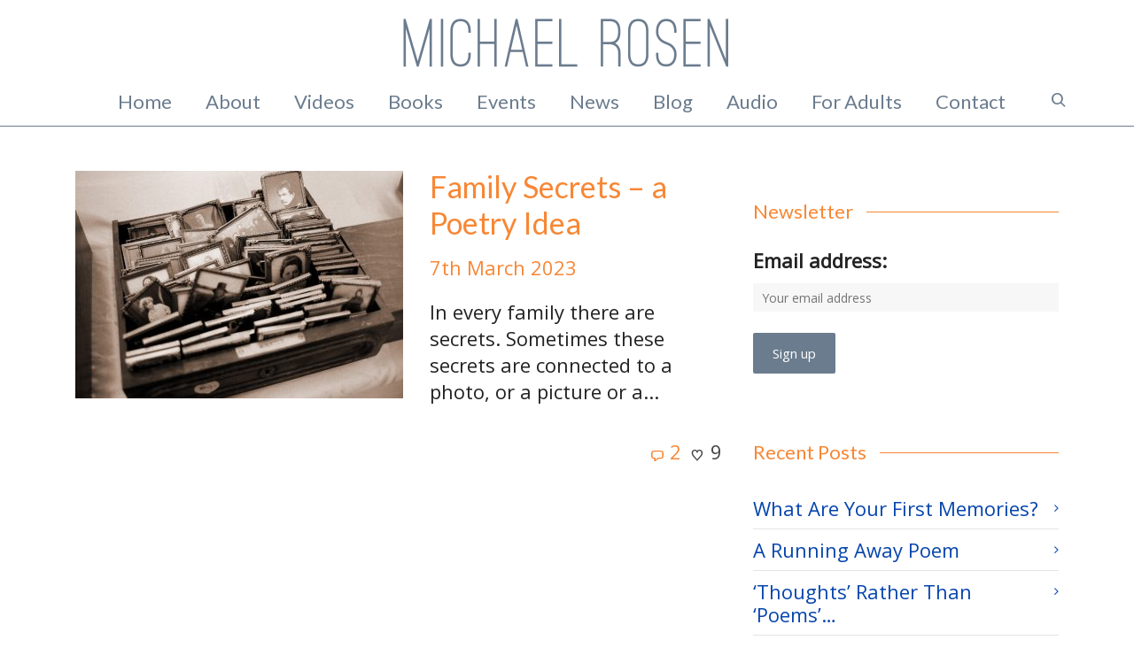

--- FILE ---
content_type: text/html; charset=UTF-8
request_url: https://www.michaelrosen.co.uk/2023/03/
body_size: 22213
content:
<!DOCTYPE html>

<!--// OPEN HTML //-->
<html lang="en-GB" prefix="og: http://ogp.me/ns# fb: http://ogp.me/ns/fb# article: http://ogp.me/ns/article#">

	<!--// OPEN HEAD //-->
	<head>
				
		<!--// SITE TITLE //-->
		<title>March | 2023 | Michael Rosen</title>
			
		<!--// SITE META //-->
		<meta charset="UTF-8" />	
		<meta name="viewport" content="width=device-width, initial-scale=1.0" />
						
		<!--// PINGBACK & FAVICON //-->
		<link rel="pingback" href="https://www.michaelrosen.co.uk/xmlrpc.php" />
		<link rel="shortcut icon" href="//www.michaelrosen.co.uk/wp-content/uploads/2017/09/favicon.ico" />		
												
						<!--// GOOGLE FONT LOADER //-->
		<script>
			var html = document.getElementsByTagName('html')[0];
			html.className += '  wf-loading';
			setTimeout(function() {
			  html.className = html.className.replace(' wf-loading', '');
			}, 3000);
			
			WebFontConfig = {
			    google: { families: ['Open Sans:400', 'Lato:300', 'Lato:400',  'Vidaloka'] }
			};
			
			(function() {
				document.getElementsByTagName("html")[0].setAttribute("class","wf-loading")
				//  NEEDED to push the wf-loading class to your head
				document.getElementsByTagName("html")[0].setAttribute("className","wf-loading")
				// for IE
			
			var wf = document.createElement('script');
				wf.src = ('https:' == document.location.protocol ? 'https' : 'http') +
				 '://ajax.googleapis.com/ajax/libs/webfont/1/webfont.js';
				wf.type = 'text/javascript';
				wf.async = 'false';
				var s = document.getElementsByTagName('script')[0];
				s.parentNode.insertBefore(wf, s);
			})();
		</script>
						
				
		<!--// WORDPRESS HEAD HOOK //-->
		
	      <script>
        writeCookie();
        function writeCookie()
        {
            the_cookie = document.cookie;
            if( the_cookie ){
                if( window.devicePixelRatio >= 2 ){
                    the_cookie = "pixel_ratio="+window.devicePixelRatio+";"+the_cookie;
                    document.cookie = the_cookie;
                    //location = '';
                }
            }
        }
    </script>

<!-- SEO Ultimate (http://www.seodesignsolutions.com/wordpress-seo/) -->
<!-- /SEO Ultimate -->

<link rel='dns-prefetch' href='//s.w.org' />
<link rel="alternate" type="application/rss+xml" title="Michael Rosen &raquo; Feed" href="https://www.michaelrosen.co.uk/feed/" />
<link rel="alternate" type="application/rss+xml" title="Michael Rosen &raquo; Comments Feed" href="https://www.michaelrosen.co.uk/comments/feed/" />
		<script type="text/javascript">
			window._wpemojiSettings = {"baseUrl":"https:\/\/s.w.org\/images\/core\/emoji\/12.0.0-1\/72x72\/","ext":".png","svgUrl":"https:\/\/s.w.org\/images\/core\/emoji\/12.0.0-1\/svg\/","svgExt":".svg","source":{"concatemoji":"https:\/\/www.michaelrosen.co.uk\/wp-includes\/js\/wp-emoji-release.min.js?ver=5.4.18"}};
			/*! This file is auto-generated */
			!function(e,a,t){var n,r,o,i=a.createElement("canvas"),p=i.getContext&&i.getContext("2d");function s(e,t){var a=String.fromCharCode;p.clearRect(0,0,i.width,i.height),p.fillText(a.apply(this,e),0,0);e=i.toDataURL();return p.clearRect(0,0,i.width,i.height),p.fillText(a.apply(this,t),0,0),e===i.toDataURL()}function c(e){var t=a.createElement("script");t.src=e,t.defer=t.type="text/javascript",a.getElementsByTagName("head")[0].appendChild(t)}for(o=Array("flag","emoji"),t.supports={everything:!0,everythingExceptFlag:!0},r=0;r<o.length;r++)t.supports[o[r]]=function(e){if(!p||!p.fillText)return!1;switch(p.textBaseline="top",p.font="600 32px Arial",e){case"flag":return s([127987,65039,8205,9895,65039],[127987,65039,8203,9895,65039])?!1:!s([55356,56826,55356,56819],[55356,56826,8203,55356,56819])&&!s([55356,57332,56128,56423,56128,56418,56128,56421,56128,56430,56128,56423,56128,56447],[55356,57332,8203,56128,56423,8203,56128,56418,8203,56128,56421,8203,56128,56430,8203,56128,56423,8203,56128,56447]);case"emoji":return!s([55357,56424,55356,57342,8205,55358,56605,8205,55357,56424,55356,57340],[55357,56424,55356,57342,8203,55358,56605,8203,55357,56424,55356,57340])}return!1}(o[r]),t.supports.everything=t.supports.everything&&t.supports[o[r]],"flag"!==o[r]&&(t.supports.everythingExceptFlag=t.supports.everythingExceptFlag&&t.supports[o[r]]);t.supports.everythingExceptFlag=t.supports.everythingExceptFlag&&!t.supports.flag,t.DOMReady=!1,t.readyCallback=function(){t.DOMReady=!0},t.supports.everything||(n=function(){t.readyCallback()},a.addEventListener?(a.addEventListener("DOMContentLoaded",n,!1),e.addEventListener("load",n,!1)):(e.attachEvent("onload",n),a.attachEvent("onreadystatechange",function(){"complete"===a.readyState&&t.readyCallback()})),(n=t.source||{}).concatemoji?c(n.concatemoji):n.wpemoji&&n.twemoji&&(c(n.twemoji),c(n.wpemoji)))}(window,document,window._wpemojiSettings);
		</script>
		<style type="text/css">
img.wp-smiley,
img.emoji {
	display: inline !important;
	border: none !important;
	box-shadow: none !important;
	height: 1em !important;
	width: 1em !important;
	margin: 0 .07em !important;
	vertical-align: -0.1em !important;
	background: none !important;
	padding: 0 !important;
}
</style>
	<link rel='stylesheet' id='wp-block-library-css'  href='https://www.michaelrosen.co.uk/wp-includes/css/dist/block-library/style.min.css?ver=5.4.18' type='text/css' media='all' />
<link rel='stylesheet' id='contact-form-7-css'  href='https://www.michaelrosen.co.uk/wp-content/plugins/contact-form-7/includes/css/styles.css?ver=5.3.2' type='text/css' media='all' />
<link rel='stylesheet' id='wp-lightbox-2.min.css-css'  href='https://www.michaelrosen.co.uk/wp-content/plugins/wp-lightbox-2/styles/lightbox.min.css?ver=1.3.4' type='text/css' media='all' />
<link rel='stylesheet' id='dante-parent-style-css'  href='https://www.michaelrosen.co.uk/wp-content/themes/dante/style.css?ver=5.4.18' type='text/css' media='all' />
<link rel='stylesheet' id='bootstrap-css'  href='https://www.michaelrosen.co.uk/wp-content/themes/dante/css/bootstrap.min.css' type='text/css' media='all' />
<link rel='stylesheet' id='ssgizmo-css'  href='https://www.michaelrosen.co.uk/wp-content/themes/dante/css/ss-gizmo.css' type='text/css' media='all' />
<link rel='stylesheet' id='fontawesome-css'  href='https://www.michaelrosen.co.uk/wp-content/themes/dante/css/font-awesome.min.css' type='text/css' media='all' />
<link rel='stylesheet' id='sf-main-css'  href='https://www.michaelrosen.co.uk/wp-content/themes/dante-child/style.css' type='text/css' media='all' />
<link rel='stylesheet' id='sf-responsive-css'  href='https://www.michaelrosen.co.uk/wp-content/themes/dante/css/responsive.css' type='text/css' media='all' />
<link rel='stylesheet' id='__EPYT__style-css'  href='https://www.michaelrosen.co.uk/wp-content/plugins/youtube-embed-plus/styles/ytprefs.min.css?ver=14.2.1' type='text/css' media='all' />
<style id='__EPYT__style-inline-css' type='text/css'>

                .epyt-gallery-thumb {
                        width: 33.333%;
                }
                
                         @media (min-width:0px) and (max-width: 767px) {
                            .epyt-gallery-rowbreak {
                                display: none;
                            }
                            .epyt-gallery-allthumbs[class*="epyt-cols"] .epyt-gallery-thumb {
                                width: 100% !important;
                            }
                          }
</style>
<script type='text/javascript' src='https://www.michaelrosen.co.uk/wp-includes/js/jquery/jquery.js?ver=1.12.4-wp'></script>
<script type='text/javascript' src='https://www.michaelrosen.co.uk/wp-includes/js/jquery/jquery-migrate.min.js?ver=1.4.1'></script>
<script type='text/javascript' src='https://www.michaelrosen.co.uk/wp-content/plugins/revslider/public/assets/js/rbtools.min.js?ver=6.6.8'></script>
<script type='text/javascript' src='https://www.michaelrosen.co.uk/wp-content/plugins/revslider/public/assets/js/rs6.min.js?ver=6.6.8'></script>
<script type='text/javascript'>
/* <![CDATA[ */
var _EPYT_ = {"ajaxurl":"https:\/\/www.michaelrosen.co.uk\/wp-admin\/admin-ajax.php","security":"84c511864f","gallery_scrolloffset":"20","eppathtoscripts":"https:\/\/www.michaelrosen.co.uk\/wp-content\/plugins\/youtube-embed-plus\/scripts\/","eppath":"https:\/\/www.michaelrosen.co.uk\/wp-content\/plugins\/youtube-embed-plus\/","epresponsiveselector":"[\"iframe.__youtube_prefs__\"]","epdovol":"1","version":"14.2.1","evselector":"iframe.__youtube_prefs__[src], iframe[src*=\"youtube.com\/embed\/\"], iframe[src*=\"youtube-nocookie.com\/embed\/\"]","ajax_compat":"","maxres_facade":"eager","ytapi_load":"light","pause_others":"","stopMobileBuffer":"1","facade_mode":"","not_live_on_channel":"","vi_active":"","vi_js_posttypes":[]};
/* ]]> */
</script>
<script type='text/javascript' src='https://www.michaelrosen.co.uk/wp-content/plugins/youtube-embed-plus/scripts/ytprefs.min.js?ver=14.2.1'></script>
<link rel='https://api.w.org/' href='https://www.michaelrosen.co.uk/wp-json/' />
<meta name="generator" content="WordPress 5.4.18" />
<!--[if lt IE 9]><script data-cfasync="false" src="https://www.michaelrosen.co.uk/wp-content/themes/dante/js/respond.min.js"></script><script data-cfasync="false" src="https://www.michaelrosen.co.uk/wp-content/themes/dante/js/html5shiv.js"></script><script data-cfasync="false" src="https://www.michaelrosen.co.uk/wp-content/themes/dante/js/excanvas.compiled.js"></script><script data-cfasync="false" src="https://www.michaelrosen.co.uk/wp-content/themes/dante/js/background_size_emu.js"></script><![endif]-->			<script type="text/javascript">
			var ajaxurl = 'https://www.michaelrosen.co.uk/wp-admin/admin-ajax.php';
			</script>
		<style type="text/css">
body, p, #commentform label, .contact-form label {font-size: 22px;line-height: 30px;}h1 {font-size: 52px;line-height: 60px;}h2 {font-size: 44px;line-height: 52px;}h3, .blog-item .quote-excerpt {font-size: 34px;line-height: 41px;}h4, .body-content.quote, #respond-wrap h3, #respond h3 {font-size: 26px;line-height: 31px;}h5 {font-size: 24px;line-height: 32px;}h6 {font-size: 24px;line-height: 34px;}nav .menu li {font-size: 28px;}::selection, ::-moz-selection {background-color: #6b7c8e; color: #fff;}.recent-post figure, span.highlighted, span.dropcap4, .loved-item:hover .loved-count, .flickr-widget li, .portfolio-grid li, input[type="submit"], .wpcf7 input.wpcf7-submit[type="submit"], .gform_wrapper input[type="submit"], .mymail-form input[type="submit"], .woocommerce-page nav.woocommerce-pagination ul li span.current, .woocommerce nav.woocommerce-pagination ul li span.current, figcaption .product-added, .woocommerce .wc-new-badge, .yith-wcwl-wishlistexistsbrowse a, .yith-wcwl-wishlistaddedbrowse a, .woocommerce .widget_layered_nav ul li.chosen > *, .woocommerce .widget_layered_nav_filters ul li a, .sticky-post-icon, .fw-video-close:hover {background-color: #6b7c8e!important; color: #f78735;}a:hover, a:focus, #sidebar a:hover, .pagination-wrap a:hover, .carousel-nav a:hover, .portfolio-pagination div:hover > i, #footer a:hover, #copyright a, .beam-me-up a:hover span, .portfolio-item .portfolio-item-permalink, .read-more-link, .blog-item .read-more, .blog-item-details a:hover, .author-link, #reply-title small a, #respond .form-submit input:hover, span.dropcap2, .spb_divider.go_to_top a, love-it-wrapper:hover .love-it, .love-it-wrapper:hover span.love-count, .love-it-wrapper .loved, .comments-likes .loved span.love-count, .comments-likes a:hover i, .comments-likes .love-it-wrapper:hover a i, .comments-likes a:hover span, .love-it-wrapper:hover a i, .item-link:hover, #header-translation p a, #swift-slider .flex-caption-large h1 a:hover, .wooslider .slide-title a:hover, .caption-details-inner .details span > a, .caption-details-inner .chart span, .caption-details-inner .chart i, #swift-slider .flex-caption-large .chart i, #breadcrumbs a:hover, .ui-widget-content a:hover, .yith-wcwl-add-button a:hover, #product-img-slider li a.zoom:hover, .woocommerce .star-rating span, .article-body-wrap .share-links a:hover, ul.member-contact li a:hover, .price ins, .bag-product a.remove:hover, .bag-product-title a:hover, #back-to-top:hover,  ul.member-contact li a:hover, .fw-video-link-image:hover i, .ajax-search-results .all-results:hover, .search-result h5 a:hover .ui-state-default a:hover {color: #6b7c8e;}.carousel-wrap > a:hover, #mobile-menu ul li:hover > a {color: #6b7c8e!important;}.comments-likes a:hover span, .comments-likes a:hover i {color: #6b7c8e!important;}.read-more i:before, .read-more em:before {color: #6b7c8e;}input[type="text"]:focus, input[type="email"]:focus, input[type="tel"]:focus, textarea:focus, .bypostauthor .comment-wrap .comment-avatar,.search-form input:focus, .wpcf7 input:focus, .wpcf7 textarea:focus, .ginput_container input:focus, .ginput_container textarea:focus, .mymail-form input:focus, .mymail-form textarea:focus {border-color: #6b7c8e!important;}nav .menu ul li:first-child:after,.navigation a:hover > .nav-text, .returning-customer a:hover {border-bottom-color: #6b7c8e;}nav .menu ul ul li:first-child:after {border-right-color: #6b7c8e;}.spb_impact_text .spb_call_text {border-left-color: #6b7c8e;}.spb_impact_text .spb_button span {color: #fff;}#respond .form-submit input#submit {border-color: #e4e4e4;background-color: #FFFFFF;}#respond .form-submit input#submit:hover {border-color: #6b7c8e;background-color: #6b7c8e;color: #f78735;}.woocommerce .free-badge, .my-account-login-wrap .login-wrap form.login p.form-row input[type="submit"], .woocommerce .my-account-login-wrap form input[type="submit"] {background-color: #d8c8ae; color: #ffffff;}a[rel="tooltip"], ul.member-contact li a, .blog-item-details a, .post-info a, a.text-link, .tags-wrap .tags a, .logged-in-as a, .comment-meta-actions .edit-link, .comment-meta-actions .comment-reply, .read-more {border-color: #6b7c8e;}.super-search-go {border-color: #6b7c8e!important;}.super-search-go:hover {background: #6b7c8e!important;border-color: #6b7c8e!important;}body {color: #222222;}.pagination-wrap a, .search-pagination a {color: #222222;}.layout-boxed #header-search, .layout-boxed #super-search, body > .sf-super-search {background-color: #222222;}body {background-color: #222222;background-size: auto;}#main-container, .tm-toggle-button-wrap a {background-color: #FFFFFF;}a, .ui-widget-content a {color: #1e73be;}.pagination-wrap li a:hover, ul.bar-styling li:not(.selected) > a:hover, ul.bar-styling li > .comments-likes:hover, ul.page-numbers li > a:hover, ul.page-numbers li > span.current {color: #f78735!important;background: #6b7c8e;border-color: #6b7c8e;}ul.bar-styling li > .comments-likes:hover * {color: #f78735!important;}.pagination-wrap li a, .pagination-wrap li span, .pagination-wrap li span.expand, ul.bar-styling li > a, ul.bar-styling li > div, ul.page-numbers li > a, ul.page-numbers li > span, .curved-bar-styling, ul.bar-styling li > form input {border-color: #e4e4e4;}ul.bar-styling li > a, ul.bar-styling li > span, ul.bar-styling li > div, ul.bar-styling li > form input {background-color: #FFFFFF;}input[type="text"], input[type="password"], input[type="email"], input[type="tel"], textarea, select {border-color: #e4e4e4;background: #f7f7f7;}textarea:focus, input:focus {border-color: #999!important;}.modal-header {background: #f7f7f7;}.recent-post .post-details, .team-member .team-member-position, .portfolio-item h5.portfolio-subtitle, .mini-items .blog-item-details, .standard-post-content .blog-item-details, .masonry-items .blog-item .blog-item-details, .jobs > li .job-date, .search-item-content time, .search-item-content span, .blog-item-details a, .portfolio-details-wrap .date,  .portfolio-details-wrap .tags-link-wrap {color: #444444;}ul.bar-styling li.facebook > a:hover {color: #fff!important;background: #3b5998;border-color: #3b5998;}ul.bar-styling li.twitter > a:hover {color: #fff!important;background: #4099FF;border-color: #4099FF;}ul.bar-styling li.google-plus > a:hover {color: #fff!important;background: #d34836;border-color: #d34836;}ul.bar-styling li.pinterest > a:hover {color: #fff!important;background: #cb2027;border-color: #cb2027;}#header-search input, #header-search a, .super-search-close, #header-search i.ss-search {color: #fff;}#header-search a:hover, .super-search-close:hover {color: #6b7c8e;}.sf-super-search, .spb_supersearch_widget.asset-bg {background-color: #d8c8ae;}.sf-super-search .search-options .ss-dropdown > span, .sf-super-search .search-options input {color: #6b7c8e; border-bottom-color: #6b7c8e;}.sf-super-search .search-options .ss-dropdown ul li .fa-check {color: #6b7c8e;}.sf-super-search-go:hover, .sf-super-search-close:hover { background-color: #6b7c8e; border-color: #6b7c8e; color: #f78735;}#top-bar {background: #1dc6df; color: #ffffff;}#top-bar .tb-welcome {border-color: #f7f7f7;}#top-bar a {color: #ffffff;}#top-bar .menu li {border-left-color: #f7f7f7; border-right-color: #f7f7f7;}#top-bar .menu > li > a, #top-bar .menu > li.parent:after {color: #ffffff;}#top-bar .menu > li > a:hover, #top-bar a:hover {color: #1dc6df;}#top-bar .show-menu {background-color: #f7f7f7;color: #d8c8ae;}#header-languages .current-language {background: #f7f7f7; color: #000000;}#header-section:before, #header .is-sticky .sticky-header, #header-section .is-sticky #main-nav.sticky-header, #header-section.header-6 .is-sticky #header.sticky-header, .ajax-search-wrap {background-color: #ffffff;background: -webkit-gradient(linear, 0% 0%, 0% 100%, from(#ffffff), to(#ffffff));background: -webkit-linear-gradient(top, #ffffff, #ffffff);background: -moz-linear-gradient(top, #ffffff, #ffffff);background: -ms-linear-gradient(top, #ffffff, #ffffff);background: -o-linear-gradient(top, #ffffff, #ffffff);}#logo img {padding-top: 0px;padding-bottom: 0px;}#logo {max-height: 42px;}#header-section .header-menu .menu li, #mini-header .header-right nav .menu li {border-left-color: #e4e4e4;}#header-section #main-nav {border-top-color: #e4e4e4;}#top-header {border-bottom-color: #e4e4e4;}#top-header {border-bottom-color: #e4e4e4;}#top-header .th-right > nav .menu li, .ajax-search-wrap:after {border-bottom-color: #e4e4e4;}.ajax-search-wrap, .ajax-search-results, .search-result-pt .search-result {border-color: #e4e4e4;}.page-content {border-bottom-color: #e4e4e4;}.ajax-search-wrap input[type="text"], .search-result-pt h6, .no-search-results h6, .search-result h5 a {color: #6b7c8e;}@media only screen and (max-width: 991px) {
			.naked-header #header-section, .naked-header #header-section:before, .naked-header #header .is-sticky .sticky-header, .naked-header .is-sticky #header.sticky-header {background-color: #ffffff;background: -webkit-gradient(linear, 0% 0%, 0% 100%, from(#ffffff), to(#ffffff));background: -webkit-linear-gradient(top, #ffffff, #ffffff);background: -moz-linear-gradient(top, #ffffff, #ffffff);background: -ms-linear-gradient(top, #ffffff, #ffffff);background: -o-linear-gradient(top, #ffffff, #ffffff);}
			}nav#main-navigation .menu > li > a span.nav-line {background-color: #07c1b6;}.show-menu {background-color: #d8c8ae;color: #ffffff;}nav .menu > li:before {background: #07c1b6;}nav .menu .sub-menu .parent > a:after {border-left-color: #07c1b6;}nav .menu ul.sub-menu {background-color: #FFFFFF;}nav .menu ul.sub-menu li {border-bottom-color: #f0f0f0;border-bottom-style: solid;}nav.mega-menu li .mega .sub .sub-menu, nav.mega-menu li .mega .sub .sub-menu li, nav.mega-menu li .sub-container.non-mega li, nav.mega-menu li .sub li.mega-hdr {border-top-color: #f0f0f0;border-top-style: solid;}nav.mega-menu li .sub li.mega-hdr {border-right-color: #f0f0f0;border-right-style: solid;}nav .menu > li.menu-item > a, nav .menu > li.menu-item.indicator-disabled > a, #menubar-controls a, nav.search-nav .menu>li>a, .naked-header .is-sticky nav .menu > li a {color: #6b7c8e;}nav .menu > li.menu-item:hover > a {color: #f6b833;}nav .menu ul.sub-menu li.menu-item > a, nav .menu ul.sub-menu li > span, #top-bar nav .menu ul li > a {color: #666666;}nav .menu ul.sub-menu li.menu-item:hover > a {color: #000000!important; background: #f7f7f7;}nav .menu li.parent > a:after, nav .menu li.parent > a:after:hover {color: #aaa;}nav .menu li.current-menu-ancestor > a, nav .menu li.current-menu-item > a, #mobile-menu .menu ul li.current-menu-item > a, nav .menu li.current-scroll-item > a {color: #f78735;}nav .menu ul li.current-menu-ancestor > a, nav .menu ul li.current-menu-item > a {color: #000000; background: #f7f7f7;}#main-nav .header-right ul.menu > li, .wishlist-item {border-left-color: #f0f0f0;}#nav-search, #mini-search {background: #1dc6df;}#nav-search a, #mini-search a {color: #ffffff;}.bag-header, .bag-product, .bag-empty, .wishlist-empty {border-color: #f0f0f0;}.bag-buttons a.sf-button.bag-button, .bag-buttons a.sf-button.wishlist-button, .bag-buttons a.sf-button.guest-button {background-color: #e4e4e4; color: #222222!important;}.bag-buttons a.checkout-button, .bag-buttons a.create-account-button, .woocommerce input.button.alt, .woocommerce .alt-button, .woocommerce button.button.alt, .woocommerce #account_details .login form p.form-row input[type="submit"], #login-form .modal-body form.login p.form-row input[type="submit"] {background: #d8c8ae; color: #ffffff;}.woocommerce .button.update-cart-button:hover, .woocommerce #account_details .login form p.form-row input[type="submit"]:hover, #login-form .modal-body form.login p.form-row input[type="submit"]:hover {background: #6b7c8e; color: #f78735;}.woocommerce input.button.alt:hover, .woocommerce .alt-button:hover, .woocommerce button.button.alt:hover {background: #6b7c8e; color: #f78735;}.shopping-bag:before, nav .menu ul.sub-menu li:first-child:before {border-bottom-color: #07c1b6;}nav ul.menu > li.menu-item.sf-menu-item-btn > a {background-color: #f6b833;color: #6b7c8e;}nav ul.menu > li.menu-item.sf-menu-item-btn:hover > a {color: #f6b833;background-color: #6b7c8e;}#base-promo {background-color: #e4e4e4;}#base-promo > p, #base-promo.footer-promo-text > a, #base-promo.footer-promo-arrow > a {color: #222;}#base-promo.footer-promo-arrow:hover, #base-promo.footer-promo-text:hover {background-color: #6b7c8e;color: #f78735;}#base-promo.footer-promo-arrow:hover > *, #base-promo.footer-promo-text:hover > * {color: #f78735;}.page-heading {background-color: #f7f7f7;border-bottom-color: #e4e4e4;}.page-heading h1, .page-heading h3 {color: #222222;}#breadcrumbs {color: #333333;}#breadcrumbs a, #breadcrumb i {color: #333333;}body, input[type="text"], input[type="password"], input[type="email"], textarea, select, .ui-state-default a {color: #222222;}h1, h1 a {color: #f78735;}h2, h2 a {color: #f78735;}h3, h3 a {color: #f78735;}h4, h4 a, .carousel-wrap > a {color: #f78735;}h5, h5 a {color: #f78735;}h6, h6 a {color: #f78735;}.spb_impact_text .spb_call_text, .impact-text, .impact-text-large {color: #222222;}.read-more i, .read-more em {color: transparent;}.pb-border-bottom, .pb-border-top, .read-more-button {border-color: #e4e4e4;}#swift-slider ul.slides {background: #d8c8ae;}#swift-slider .flex-caption .flex-caption-headline {background: #FFFFFF;}#swift-slider .flex-caption .flex-caption-details .caption-details-inner {background: #FFFFFF; border-bottom: #e4e4e4}#swift-slider .flex-caption-large, #swift-slider .flex-caption-large h1 a {color: #ffffff;}#swift-slider .flex-caption h4 i {line-height: 31px;}#swift-slider .flex-caption-large .comment-chart i {color: #ffffff;}#swift-slider .flex-caption-large .loveit-chart span {color: #6b7c8e;}#swift-slider .flex-caption-large a {color: #6b7c8e;}#swift-slider .flex-caption .comment-chart i, #swift-slider .flex-caption .comment-chart span {color: #d8c8ae;}figure.animated-overlay figcaption {background-color: #6b7c8e;}
figure.animated-overlay figcaption .thumb-info h4, figure.animated-overlay figcaption .thumb-info h5, figcaption .thumb-info-excerpt p {color: #f78735;}figure.animated-overlay figcaption .thumb-info i {background: #d8c8ae; color: #ffffff;}figure:hover .overlay {box-shadow: inset 0 0 0 500px #6b7c8e;}h4.spb-heading span:before, h4.spb-heading span:after, h3.spb-heading span:before, h3.spb-heading span:after, h4.lined-heading span:before, h4.lined-heading span:after {border-color: #e4e4e4}h4.spb-heading:before, h3.spb-heading:before, h4.lined-heading:before {border-top-color: #e4e4e4}.spb_parallax_asset h4.spb-heading {border-bottom-color: #f78735}.testimonials.carousel-items li .testimonial-text {background-color: #f7f7f7;}.sidebar .widget-heading h4 {color: #f78735;}.widget ul li, .widget.widget_lip_most_loved_widget li {border-color: #e4e4e4;}.widget.widget_lip_most_loved_widget li {background: #FFFFFF; border-color: #e4e4e4;}.widget_lip_most_loved_widget .loved-item > span {color: #444444;}.widget_search form input {background: #FFFFFF;}.widget .wp-tag-cloud li a {background: #f7f7f7; border-color: #e4e4e4;}.widget .tagcloud a:hover, .widget ul.wp-tag-cloud li:hover > a {background-color: #6b7c8e; color: #f78735;}.loved-item .loved-count > i {color: #222222;background: #e4e4e4;}.subscribers-list li > a.social-circle {color: #ffffff;background: #d8c8ae;}.subscribers-list li:hover > a.social-circle {color: #fbfbfb;background: #6b7c8e;}.sidebar .widget_categories ul > li a, .sidebar .widget_archive ul > li a, .sidebar .widget_nav_menu ul > li a, .sidebar .widget_meta ul > li a, .sidebar .widget_recent_entries ul > li, .widget_product_categories ul > li a, .widget_layered_nav ul > li a {color: #1e73be;}.sidebar .widget_categories ul > li a:hover, .sidebar .widget_archive ul > li a:hover, .sidebar .widget_nav_menu ul > li a:hover, .widget_nav_menu ul > li.current-menu-item a, .sidebar .widget_meta ul > li a:hover, .sidebar .widget_recent_entries ul > li a:hover, .widget_product_categories ul > li a:hover, .widget_layered_nav ul > li a:hover {color: #6b7c8e;}#calendar_wrap caption {border-bottom-color: #d8c8ae;}.sidebar .widget_calendar tbody tr > td a {color: #ffffff;background-color: #d8c8ae;}.sidebar .widget_calendar tbody tr > td a:hover {background-color: #6b7c8e;}.sidebar .widget_calendar tfoot a {color: #d8c8ae;}.sidebar .widget_calendar tfoot a:hover {color: #6b7c8e;}.widget_calendar #calendar_wrap, .widget_calendar th, .widget_calendar tbody tr > td, .widget_calendar tbody tr > td.pad {border-color: #e4e4e4;}.widget_sf_infocus_widget .infocus-item h5 a {color: #d8c8ae;}.widget_sf_infocus_widget .infocus-item h5 a:hover {color: #6b7c8e;}.sidebar .widget hr {border-color: #e4e4e4;}.widget ul.flickr_images li a:after, .portfolio-grid li a:after {color: #f78735;}.slideout-filter .select:after {background: #FFFFFF;}.slideout-filter ul li a {color: #f78735;}.slideout-filter ul li a:hover {color: #6b7c8e;}.slideout-filter ul li.selected a {color: #f78735;background: #6b7c8e;}ul.portfolio-filter-tabs li.selected a {background: #f7f7f7;}.spb_blog_widget .filter-wrap {background-color: #222;}.portfolio-item {border-bottom-color: #e4e4e4;}.masonry-items .portfolio-item-details {background: #f7f7f7;}.spb_portfolio_carousel_widget .portfolio-item {background: #FFFFFF;}.spb_portfolio_carousel_widget .portfolio-item h4.portfolio-item-title a > i {line-height: 31px;}.masonry-items .blog-item .blog-details-wrap:before {background-color: #f7f7f7;}.masonry-items .portfolio-item figure {border-color: #e4e4e4;}.portfolio-details-wrap span span {color: #666;}.share-links > a:hover {color: #6b7c8e;}.blog-aux-options li.selected a {background: #6b7c8e;border-color: #6b7c8e;color: #f78735;}.blog-filter-wrap .aux-list li:hover {border-bottom-color: transparent;}.blog-filter-wrap .aux-list li:hover a {color: #f78735;background: #6b7c8e;}.mini-blog-item-wrap, .mini-items .mini-alt-wrap, .mini-items .mini-alt-wrap .quote-excerpt, .mini-items .mini-alt-wrap .link-excerpt, .masonry-items .blog-item .quote-excerpt, .masonry-items .blog-item .link-excerpt, .standard-post-content .quote-excerpt, .standard-post-content .link-excerpt, .timeline, .post-info, .body-text .link-pages, .page-content .link-pages {border-color: #e4e4e4;}.post-info, .article-body-wrap .share-links .share-text, .article-body-wrap .share-links a {color: #444444;}.standard-post-date {background: #e4e4e4;}.standard-post-content {background: #f7f7f7;}.format-quote .standard-post-content:before, .standard-post-content.no-thumb:before {border-left-color: #f7f7f7;}.search-item-img .img-holder {background: #f7f7f7;border-color:#e4e4e4;}.masonry-items .blog-item .masonry-item-wrap {background: #f7f7f7;}.mini-items .blog-item-details, .share-links, .single-portfolio .share-links, .single .pagination-wrap, ul.portfolio-filter-tabs li a {border-color: #e4e4e4;}.related-item figure {background-color: #d8c8ae; color: #ffffff}.required {color: #ee3c59;}.comments-likes a i, .comments-likes a span, .comments-likes .love-it-wrapper a i, .comments-likes span.love-count, .share-links ul.bar-styling > li > a {color: #444444;}#respond .form-submit input:hover {color: #fff!important;}.recent-post {background: #FFFFFF;}.recent-post .post-item-details {border-top-color: #e4e4e4;color: #e4e4e4;}.post-item-details span, .post-item-details a, .post-item-details .comments-likes a i, .post-item-details .comments-likes a span {color: #444444;}.sf-button.accent {color: #f78735; background-color: #6b7c8e;}.sf-button.sf-icon-reveal.accent {color: #f78735!important; background-color: #6b7c8e!important;}.sf-button.accent:hover {background-color: #d8c8ae;color: #ffffff;}a.sf-button, a.sf-button:hover, #footer a.sf-button:hover {background-image: none;color: #fff!important;}a.sf-button.gold, a.sf-button.gold:hover, a.sf-button.lightgrey, a.sf-button.lightgrey:hover, a.sf-button.white, a.sf-button.white:hover {color: #222!important;}a.sf-button.transparent-dark {color: #222222!important;}a.sf-button.transparent-light:hover, a.sf-button.transparent-dark:hover {color: #6b7c8e!important;} input[type="submit"], .wpcf7 input.wpcf7-submit[type="submit"], .gform_wrapper input[type="submit"], .mymail-form input[type="submit"] {color: #fff;}input[type="submit"]:hover, .wpcf7 input.wpcf7-submit[type="submit"]:hover, .gform_wrapper input[type="submit"]:hover, .mymail-form input[type="submit"]:hover {background-color: #d8c8ae!important;color: #ffffff;}input[type="text"], input[type="email"], input[type="password"], textarea, select, .wpcf7 input[type="text"], .wpcf7 input[type="email"], .wpcf7 textarea, .wpcf7 select, .ginput_container input[type="text"], .ginput_container input[type="email"], .ginput_container textarea, .ginput_container select, .mymail-form input[type="text"], .mymail-form input[type="email"], .mymail-form textarea, .mymail-form select {background: #f7f7f7; border-color: #e4e4e4;}.sf-icon {color: #1dc6df;}.sf-icon-cont {border-color: rgba(29,198,223,0.5);}.sf-icon-cont:hover, .sf-hover .sf-icon-cont, .sf-icon-box[class*="icon-box-boxed-"] .sf-icon-cont, .sf-hover .sf-icon-box-hr {background-color: #1dc6df;}.sf-icon-box[class*="sf-icon-box-boxed-"] .sf-icon-cont:after {border-top-color: #1dc6df;border-left-color: #1dc6df;}.sf-icon-cont:hover .sf-icon, .sf-hover .sf-icon-cont .sf-icon, .sf-icon-box.sf-icon-box-boxed-one .sf-icon, .sf-icon-box.sf-icon-box-boxed-three .sf-icon {color: #ffffff;}.sf-icon-box-animated .front {background: #f7f7f7; border-color: #e4e4e4;}.sf-icon-box-animated .front h3 {color: #222222!important;}.sf-icon-box-animated .back {background: #6b7c8e; border-color: #6b7c8e;}.sf-icon-box-animated .back, .sf-icon-box-animated .back h3 {color: #f78735!important;}.sf-icon-accent.sf-icon-cont, .sf-icon-accent > i {color: #6b7c8e;}.sf-icon-cont.sf-icon-accent {border-color: #6b7c8e;}.sf-icon-cont.sf-icon-accent:hover, .sf-hover .sf-icon-cont.sf-icon-accent, .sf-icon-box[class*="icon-box-boxed-"] .sf-icon-cont.sf-icon-accent, .sf-hover .sf-icon-box-hr.sf-icon-accent {background-color: #6b7c8e;}.sf-icon-box[class*="sf-icon-box-boxed-"] .sf-icon-cont.sf-icon-accent:after {border-top-color: #6b7c8e;border-left-color: #6b7c8e;}.sf-icon-cont.sf-icon-accent:hover .sf-icon, .sf-hover .sf-icon-cont.sf-icon-accent .sf-icon, .sf-icon-box.sf-icon-box-boxed-one.sf-icon-accent .sf-icon, .sf-icon-box.sf-icon-box-boxed-three.sf-icon-accent .sf-icon {color: #f78735;}.sf-icon-secondary-accent.sf-icon-cont, .sf-icon-secondary-accent > i {color: #d8c8ae;}.sf-icon-cont.sf-icon-secondary-accent {border-color: #d8c8ae;}.sf-icon-cont.sf-icon-secondary-accent:hover, .sf-hover .sf-icon-cont.sf-icon-secondary-accent, .sf-icon-box[class*="icon-box-boxed-"] .sf-icon-cont.sf-icon-secondary-accent, .sf-hover .sf-icon-box-hr.sf-icon-secondary-accent {background-color: #d8c8ae;}.sf-icon-box[class*="sf-icon-box-boxed-"] .sf-icon-cont.sf-icon-secondary-accent:after {border-top-color: #d8c8ae;border-left-color: #d8c8ae;}.sf-icon-cont.sf-icon-secondary-accent:hover .sf-icon, .sf-hover .sf-icon-cont.sf-icon-secondary-accent .sf-icon, .sf-icon-box.sf-icon-box-boxed-one.sf-icon-secondary-accent .sf-icon, .sf-icon-box.sf-icon-box-boxed-three.sf-icon-secondary-accent .sf-icon {color: #ffffff;}.sf-icon-box-animated .back.sf-icon-secondary-accent {background: #d8c8ae; border-color: #d8c8ae;}.sf-icon-box-animated .back.sf-icon-secondary-accent, .sf-icon-box-animated .back.sf-icon-secondary-accent h3 {color: #ffffff!important;}.sf-icon-icon-one.sf-icon-cont, .sf-icon-icon-one > i, i.sf-icon-icon-one {color: #FF9900;}.sf-icon-cont.sf-icon-icon-one {border-color: #FF9900;}.sf-icon-cont.sf-icon-icon-one:hover, .sf-hover .sf-icon-cont.sf-icon-icon-one, .sf-icon-box[class*="icon-box-boxed-"] .sf-icon-cont.sf-icon-icon-one, .sf-hover .sf-icon-box-hr.sf-icon-icon-one {background-color: #FF9900;}.sf-icon-box[class*="sf-icon-box-boxed-"] .sf-icon-cont.sf-icon-icon-one:after {border-top-color: #FF9900;border-left-color: #FF9900;}.sf-icon-cont.sf-icon-icon-one:hover .sf-icon, .sf-hover .sf-icon-cont.sf-icon-icon-one .sf-icon, .sf-icon-box.sf-icon-box-boxed-one.sf-icon-icon-one .sf-icon, .sf-icon-box.sf-icon-box-boxed-three.sf-icon-icon-one .sf-icon {color: #ffffff;}.sf-icon-box-animated .back.sf-icon-icon-one {background: #FF9900; border-color: #FF9900;}.sf-icon-box-animated .back.sf-icon-icon-one, .sf-icon-box-animated .back.sf-icon-icon-one h3 {color: #ffffff!important;}.sf-icon-icon-two.sf-icon-cont, .sf-icon-icon-two > i, i.sf-icon-icon-two {color: #339933;}.sf-icon-cont.sf-icon-icon-two {border-color: #339933;}.sf-icon-cont.sf-icon-icon-two:hover, .sf-hover .sf-icon-cont.sf-icon-icon-two, .sf-icon-box[class*="icon-box-boxed-"] .sf-icon-cont.sf-icon-icon-two, .sf-hover .sf-icon-box-hr.sf-icon-icon-two {background-color: #339933;}.sf-icon-box[class*="sf-icon-box-boxed-"] .sf-icon-cont.sf-icon-icon-two:after {border-top-color: #339933;border-left-color: #339933;}.sf-icon-cont.sf-icon-icon-two:hover .sf-icon, .sf-hover .sf-icon-cont.sf-icon-icon-two .sf-icon, .sf-icon-box.sf-icon-box-boxed-one.sf-icon-icon-two .sf-icon, .sf-icon-box.sf-icon-box-boxed-three.sf-icon-icon-two .sf-icon {color: #ffffff;}.sf-icon-box-animated .back.sf-icon-icon-two {background: #339933; border-color: #339933;}.sf-icon-box-animated .back.sf-icon-icon-two, .sf-icon-box-animated .back.sf-icon-icon-two h3 {color: #ffffff!important;}.sf-icon-icon-three.sf-icon-cont, .sf-icon-icon-three > i, i.sf-icon-icon-three {color: #cccccc;}.sf-icon-cont.sf-icon-icon-three {border-color: #cccccc;}.sf-icon-cont.sf-icon-icon-three:hover, .sf-hover .sf-icon-cont.sf-icon-icon-three, .sf-icon-box[class*="icon-box-boxed-"] .sf-icon-cont.sf-icon-icon-three, .sf-hover .sf-icon-box-hr.sf-icon-icon-three {background-color: #cccccc;}.sf-icon-box[class*="sf-icon-box-boxed-"] .sf-icon-cont.sf-icon-icon-three:after {border-top-color: #cccccc;border-left-color: #cccccc;}.sf-icon-cont.sf-icon-icon-three:hover .sf-icon, .sf-hover .sf-icon-cont.sf-icon-icon-three .sf-icon, .sf-icon-box.sf-icon-box-boxed-one.sf-icon-icon-three .sf-icon, .sf-icon-box.sf-icon-box-boxed-three.sf-icon-icon-three .sf-icon {color: #222222;}.sf-icon-box-animated .back.sf-icon-icon-three {background: #cccccc; border-color: #cccccc;}.sf-icon-box-animated .back.sf-icon-icon-three, .sf-icon-box-animated .back.sf-icon-icon-three h3 {color: #222222!important;}.sf-icon-icon-four.sf-icon-cont, .sf-icon-icon-four > i, i.sf-icon-icon-four {color: #6633ff;}.sf-icon-cont.sf-icon-icon-four {border-color: #6633ff;}.sf-icon-cont.sf-icon-icon-four:hover, .sf-hover .sf-icon-cont.sf-icon-icon-four, .sf-icon-box[class*="icon-box-boxed-"] .sf-icon-cont.sf-icon-icon-four, .sf-hover .sf-icon-box-hr.sf-icon-icon-four {background-color: #6633ff;}.sf-icon-box[class*="sf-icon-box-boxed-"] .sf-icon-cont.sf-icon-icon-four:after {border-top-color: #6633ff;border-left-color: #6633ff;}.sf-icon-cont.sf-icon-icon-four:hover .sf-icon, .sf-hover .sf-icon-cont.sf-icon-icon-four .sf-icon, .sf-icon-box.sf-icon-box-boxed-one.sf-icon-icon-four .sf-icon, .sf-icon-box.sf-icon-box-boxed-three.sf-icon-icon-four .sf-icon {color: #ffffff;}.sf-icon-box-animated .back.sf-icon-icon-four {background: #6633ff; border-color: #6633ff;}.sf-icon-box-animated .back.sf-icon-icon-four, .sf-icon-box-animated .back.sf-icon-icon-four h3 {color: #ffffff!important;}span.dropcap3 {background: #000;color: #fff;}span.dropcap4 {color: #fff;}.spb_divider, .spb_divider.go_to_top_icon1, .spb_divider.go_to_top_icon2, .testimonials > li, .jobs > li, .spb_impact_text, .tm-toggle-button-wrap, .tm-toggle-button-wrap a, .portfolio-details-wrap, .spb_divider.go_to_top a, .impact-text-wrap, .widget_search form input, .asset-bg.spb_divider {border-color: #e4e4e4;}.spb_divider.go_to_top_icon1 a, .spb_divider.go_to_top_icon2 a {background: #FFFFFF;}.spb_tabs .ui-tabs .ui-tabs-panel, .spb_content_element .ui-tabs .ui-tabs-nav, .ui-tabs .ui-tabs-nav li {border-color: #e4e4e4;}.spb_tabs .ui-tabs .ui-tabs-panel, .ui-tabs .ui-tabs-nav li.ui-tabs-active a {background: #FFFFFF!important;}.spb_tabs .nav-tabs li a, .nav-tabs>li.active>a, .nav-tabs>li.active>a:hover, .nav-tabs>li.active>a:focus, .spb_accordion .spb_accordion_section, .spb_tour .nav-tabs li a {border-color: #e4e4e4;}.spb_tabs .nav-tabs li.active a, .spb_tour .nav-tabs li.active a, .spb_accordion .spb_accordion_section > h3.ui-state-active a {background-color: #f7f7f7;}.spb_tour .ui-tabs .ui-tabs-nav li a {border-color: #e4e4e4;}.spb_tour.span3 .ui-tabs .ui-tabs-nav li {border-color: #e4e4e4!important;}.toggle-wrap .spb_toggle, .spb_toggle_content {border-color: #e4e4e4;}.toggle-wrap .spb_toggle:hover {color: #6b7c8e;}.ui-accordion h3.ui-accordion-header .ui-icon {color: #222222;}.ui-accordion h3.ui-accordion-header.ui-state-active:hover a, .ui-accordion h3.ui-accordion-header:hover .ui-icon {color: #6b7c8e;}blockquote.pullquote {border-color: #6b7c8e;}.borderframe img {border-color: #eeeeee;}.labelled-pricing-table .column-highlight {background-color: #fff;}.labelled-pricing-table .pricing-table-label-row, .labelled-pricing-table .pricing-table-row {background: #f7f7f7;}.labelled-pricing-table .alt-row {background: #fff;}.labelled-pricing-table .pricing-table-price {background: #e4e4e4;}.labelled-pricing-table .pricing-table-package {background: #f7f7f7;}.labelled-pricing-table .lpt-button-wrap {background: #e4e4e4;}.labelled-pricing-table .lpt-button-wrap a.accent {background: #222!important;}.labelled-pricing-table .column-highlight .lpt-button-wrap {background: transparent!important;}.labelled-pricing-table .column-highlight .lpt-button-wrap a.accent {background: #6b7c8e!important;}.column-highlight .pricing-table-price {color: #fff;background: #07c1b6;border-bottom-color: #07c1b6;}.column-highlight .pricing-table-package {background: #fd9d96;}.column-highlight .pricing-table-details {background: #fed8d5;}.spb_box_text.coloured .box-content-wrap {background: #07c1b6;color: #fff;}.spb_box_text.whitestroke .box-content-wrap {background-color: #fff;border-color: #e4e4e4;}.client-item figure {border-color: #e4e4e4;}.client-item figure:hover {border-color: #333;}ul.member-contact li a:hover {color: #333;}.testimonials.carousel-items li .testimonial-text {border-color: #e4e4e4;}.testimonials.carousel-items li .testimonial-text:after {border-left-color: #e4e4e4;border-top-color: #e4e4e4;}.team-member figure figcaption {background: #f7f7f7;}.horizontal-break {background-color: #e4e4e4;}.progress .bar {background-color: #6b7c8e;}.progress.standard .bar {background: #6b7c8e;}.progress-bar-wrap .progress-value {color: #6b7c8e;}.asset-bg-detail {background:#FFFFFF;border-color:#e4e4e4;}#footer {background: ;}#footer, #footer p {color: #ffffff;}#footer h6 {color: #ffffff;}#footer a {color: #ffffff;}#footer .widget ul li, #footer .widget_categories ul, #footer .widget_archive ul, #footer .widget_nav_menu ul, #footer .widget_recent_comments ul, #footer .widget_meta ul, #footer .widget_recent_entries ul, #footer .widget_product_categories ul {border-color: ;}#copyright {background-color: #eca218;border-top-color: ;}#copyright p {color: #ffffff;}#copyright a {color: #ffffff;}#copyright a:hover {color: #1e73be;}#copyright nav .menu li {border-left-color: ;}#footer .widget_calendar #calendar_wrap, #footer .widget_calendar th, #footer .widget_calendar tbody tr > td, #footer .widget_calendar tbody tr > td.pad {border-color: ;}.widget input[type="email"] {background: #f7f7f7; color: #999}#footer .widget hr {border-color: ;}.woocommerce nav.woocommerce-pagination ul li a, .woocommerce nav.woocommerce-pagination ul li span, .modal-body .comment-form-rating, .woocommerce form .form-row input.input-text, ul.checkout-process, #billing .proceed, ul.my-account-nav > li, .woocommerce #payment, .woocommerce-checkout p.thank-you, .woocommerce .order_details, .woocommerce-page .order_details, .woocommerce ul.products li.product figure figcaption .yith-wcwl-add-to-wishlist, #product-accordion .panel, .review-order-wrap { border-color: #e4e4e4 ;}nav.woocommerce-pagination ul li span.current, nav.woocommerce-pagination ul li a:hover {background:#6b7c8e!important;border-color:#6b7c8e;color: #f78735!important;}.woocommerce-account p.myaccount_address, .woocommerce-account .page-content h2, p.no-items, #order_review table.shop_table, #payment_heading, .returning-customer a {border-bottom-color: #e4e4e4;}.woocommerce .products ul, .woocommerce ul.products, .woocommerce-page .products ul, .woocommerce-page ul.products, p.no-items {border-top-color: #e4e4e4;}.woocommerce-ordering .woo-select, .variations_form .woo-select, .add_review a, .woocommerce .quantity, .woocommerce-page .quantity, .woocommerce .coupon input.apply-coupon, .woocommerce table.shop_table tr td.product-remove .remove, .woocommerce .button.update-cart-button, .shipping-calculator-form .woo-select, .woocommerce .shipping-calculator-form .update-totals-button button, .woocommerce #billing_country_field .woo-select, .woocommerce #shipping_country_field .woo-select, .woocommerce #review_form #respond .form-submit input, .woocommerce form .form-row input.input-text, .woocommerce table.my_account_orders .order-actions .button, .woocommerce #payment div.payment_box, .woocommerce .widget_price_filter .price_slider_amount .button, .woocommerce.widget .buttons a, .load-more-btn {background: #f7f7f7; color: #d8c8ae}.woocommerce-page nav.woocommerce-pagination ul li span.current, .woocommerce nav.woocommerce-pagination ul li span.current { color: #f78735;}li.product figcaption a.product-added {color: #f78735;}.woocommerce ul.products li.product figure figcaption, .yith-wcwl-add-button a, ul.products li.product a.quick-view-button, .yith-wcwl-add-to-wishlist, .woocommerce form.cart button.single_add_to_cart_button, .woocommerce p.cart a.single_add_to_cart_button, .lost_reset_password p.form-row input[type="submit"], .track_order p.form-row input[type="submit"], .change_password_form p input[type="submit"], .woocommerce form.register input[type="submit"], .woocommerce .wishlist_table tr td.product-add-to-cart a, .woocommerce input.button[name="save_address"], .woocommerce .woocommerce-message a.button {background: #f7f7f7;}.woocommerce ul.products li.product figure figcaption .shop-actions > a, .woocommerce .wishlist_table tr td.product-add-to-cart a {color: #222222;}.woocommerce ul.products li.product figure figcaption .shop-actions > a.product-added, .woocommerce ul.products li.product figure figcaption .shop-actions > a.product-added:hover {color: #f78735;}ul.products li.product .product-details .posted_in a {color: #444444;}.woocommerce ul.products li.product figure figcaption .shop-actions > a:hover, ul.products li.product .product-details .posted_in a:hover {color: #6b7c8e;}.woocommerce form.cart button.single_add_to_cart_button, .woocommerce p.cart a.single_add_to_cart_button, .woocommerce input[name="save_account_details"] { background: #f7f7f7!important; color: #222222 ;}
.woocommerce form.cart button.single_add_to_cart_button:disabled, .woocommerce form.cart button.single_add_to_cart_button:disabled[disabled] { background: #f7f7f7!important; color: #222222 ;}
.woocommerce form.cart button.single_add_to_cart_button:hover, .woocommerce .button.checkout-button, .woocommerce .wc-proceed-to-checkout > a.checkout-button { background: #6b7c8e!important; color: #f78735 ;}
.woocommerce p.cart a.single_add_to_cart_button:hover, .woocommerce .button.checkout-button:hover, .woocommerce .wc-proceed-to-checkout > a.checkout-button:hover {background: #d8c8ae!important; color: #6b7c8e!important;}.woocommerce table.shop_table tr td.product-remove .remove:hover, .woocommerce .coupon input.apply-coupon:hover, .woocommerce .shipping-calculator-form .update-totals-button button:hover, .woocommerce .quantity .plus:hover, .woocommerce .quantity .minus:hover, .add_review a:hover, .woocommerce #review_form #respond .form-submit input:hover, .lost_reset_password p.form-row input[type="submit"]:hover, .track_order p.form-row input[type="submit"]:hover, .change_password_form p input[type="submit"]:hover, .woocommerce table.my_account_orders .order-actions .button:hover, .woocommerce .widget_price_filter .price_slider_amount .button:hover, .woocommerce.widget .buttons a:hover, .woocommerce .wishlist_table tr td.product-add-to-cart a:hover, .woocommerce input.button[name="save_address"]:hover, .woocommerce input[name="apply_coupon"]:hover, .woocommerce button[name="apply_coupon"]:hover, .woocommerce .cart input[name="update_cart"]:hover, .woocommerce form.register input[type="submit"]:hover, .woocommerce form.cart button.single_add_to_cart_button:hover, .woocommerce form.cart .yith-wcwl-add-to-wishlist a:hover, .load-more-btn:hover, .woocommerce-account input[name="change_password"]:hover {background: #6b7c8e; color: #f78735;}.woocommerce-MyAccount-navigation li {border-color: #e4e4e4;}.woocommerce-MyAccount-navigation li.is-active a, .woocommerce-MyAccount-navigation li a:hover {color: #222222;}.woocommerce #account_details .login, .woocommerce #account_details .login h4.lined-heading span, .my-account-login-wrap .login-wrap, .my-account-login-wrap .login-wrap h4.lined-heading span, .woocommerce div.product form.cart table div.quantity {background: #f7f7f7;}.woocommerce .help-bar ul li a:hover, .woocommerce .continue-shopping:hover, .woocommerce .address .edit-address:hover, .my_account_orders td.order-number a:hover, .product_meta a.inline:hover { border-bottom-color: #6b7c8e;}.woocommerce .order-info, .woocommerce .order-info mark {background: #6b7c8e; color: #f78735;}.woocommerce #payment div.payment_box:after {border-bottom-color: #f7f7f7;}.woocommerce .widget_price_filter .price_slider_wrapper .ui-widget-content {background: #e4e4e4;}.woocommerce .widget_price_filter .ui-slider-horizontal .ui-slider-range {background: #f7f7f7;}.yith-wcwl-wishlistexistsbrowse a:hover, .yith-wcwl-wishlistaddedbrowse a:hover {color: #f78735;}.woocommerce ul.products li.product .price, .woocommerce div.product p.price {color: #222222;}.woocommerce ul.products li.product-category .product-cat-info {background: #e4e4e4;}.woocommerce ul.products li.product-category .product-cat-info:before {border-bottom-color:#e4e4e4;}.woocommerce ul.products li.product-category a:hover .product-cat-info {background: #6b7c8e; color: #f78735;}.woocommerce ul.products li.product-category a:hover .product-cat-info h3 {color: #f78735!important;}.woocommerce ul.products li.product-category a:hover .product-cat-info:before {border-bottom-color:#6b7c8e;}.woocommerce input[name="apply_coupon"], .woocommerce button[name="apply_coupon"], .woocommerce .cart input[name="update_cart"], .woocommerce .shipping-calc-wrap button[name="calc_shipping"], .woocommerce-account input[name="change_password"] {background: #f7f7f7!important; color: #d8c8ae!important}.woocommerce input[name="apply_coupon"]:hover, .woocommerce button[name="apply_coupon"]:hover, .woocommerce .cart input[name="update_cart"]:hover, .woocommerce .shipping-calc-wrap button[name="calc_shipping"]:hover, .woocommerce-account input[name="change_password"]:hover, .woocommerce input[name="save_account_details"]:hover {background: #6b7c8e!important; color: #f78735!important;}#buddypress .activity-meta a, #buddypress .acomment-options a, #buddypress #member-group-links li a {border-color: #e4e4e4;}#buddypress .activity-meta a:hover, #buddypress .acomment-options a:hover, #buddypress #member-group-links li a:hover {border-color: #6b7c8e;}#buddypress .activity-header a, #buddypress .activity-read-more a {border-color: #6b7c8e;}#buddypress #members-list .item-meta .activity, #buddypress .activity-header p {color: #444444;}#buddypress .pagination-links span, #buddypress .load-more.loading a {background-color: #6b7c8e;color: #f78735;border-color: #6b7c8e;}span.bbp-admin-links a, li.bbp-forum-info .bbp-forum-content {color: #444444;}span.bbp-admin-links a:hover {color: #6b7c8e;}.bbp-topic-action #favorite-toggle a, .bbp-topic-action #subscription-toggle a, .bbp-single-topic-meta a, .bbp-topic-tags a, #bbpress-forums li.bbp-body ul.forum, #bbpress-forums li.bbp-body ul.topic, #bbpress-forums li.bbp-header, #bbpress-forums li.bbp-footer, #bbp-user-navigation ul li a, .bbp-pagination-links a, #bbp-your-profile fieldset input, #bbp-your-profile fieldset textarea, #bbp-your-profile, #bbp-your-profile fieldset {border-color: #e4e4e4;}.bbp-topic-action #favorite-toggle a:hover, .bbp-topic-action #subscription-toggle a:hover, .bbp-single-topic-meta a:hover, .bbp-topic-tags a:hover, #bbp-user-navigation ul li a:hover, .bbp-pagination-links a:hover {border-color: #6b7c8e;}#bbp-user-navigation ul li.current a, .bbp-pagination-links span.current {border-color: #6b7c8e;background: #6b7c8e; color: #f78735;}#bbpress-forums fieldset.bbp-form button[type="submit"], #bbp_user_edit_submit {background: #f7f7f7; color: #d8c8ae}#bbpress-forums fieldset.bbp-form button[type="submit"]:hover, #bbp_user_edit_submit:hover {background: #6b7c8e; color: #f78735;}.asset-bg {border-color: #e4e4e4;}.asset-bg.alt-one {background-color: #FFFFFF;}.asset-bg.alt-one, .asset-bg .alt-one, .asset-bg.alt-one h1, .asset-bg.alt-one h2, .asset-bg.alt-one h3, .asset-bg.alt-one h3, .asset-bg.alt-one h4, .asset-bg.alt-one h5, .asset-bg.alt-one h6, .alt-one .carousel-wrap > a {color: #222222;}.asset-bg.alt-one h4.spb-center-heading span:before, .asset-bg.alt-one h4.spb-center-heading span:after {border-color: #222222;}.alt-one .full-width-text:after {border-top-color:#FFFFFF;}.alt-one h4.spb-text-heading, .alt-one h4.spb-heading {border-bottom-color:#222222;}.asset-bg.alt-two {background-color: #FFFFFF;}.asset-bg.alt-two, .asset-bg .alt-two, .asset-bg.alt-two h1, .asset-bg.alt-two h2, .asset-bg.alt-two h3, .asset-bg.alt-two h3, .asset-bg.alt-two h4, .asset-bg.alt-two h5, .asset-bg.alt-two h6, .alt-two .carousel-wrap > a {color: #222222;}.asset-bg.alt-two h4.spb-center-heading span:before, .asset-bg.alt-two h4.spb-center-heading span:after {border-color: #222222;}.alt-two .full-width-text:after {border-top-color:#FFFFFF;}.alt-two h4.spb-text-heading, .alt-two h4.spb-heading {border-bottom-color:#222222;}.asset-bg.alt-three {background-color: #FFFFFF;}.asset-bg.alt-three, .asset-bg .alt-three, .asset-bg.alt-three h1, .asset-bg.alt-three h2, .asset-bg.alt-three h3, .asset-bg.alt-three h3, .asset-bg.alt-three h4, .asset-bg.alt-three h5, .asset-bg.alt-three h6, .alt-three .carousel-wrap > a {color: #222222;}.asset-bg.alt-three h4.spb-center-heading span:before, .asset-bg.alt-three h4.spb-center-heading span:after {border-color: #222222;}.alt-three .full-width-text:after {border-top-color:#FFFFFF;}.alt-three h4.spb-text-heading, .alt-three h4.spb-heading {border-bottom-color:#222222;}.asset-bg.alt-four {background-color: #FFFFFF;}.asset-bg.alt-four, .asset-bg .alt-four, .asset-bg.alt-four h1, .asset-bg.alt-four h2, .asset-bg.alt-four h3, .asset-bg.alt-four h3, .asset-bg.alt-four h4, .asset-bg.alt-four h5, .asset-bg.alt-four h6, .alt-four .carousel-wrap > a {color: #222222;}.asset-bg.alt-four h4.spb-center-heading span:before, .asset-bg.alt-four h4.spb-center-heading span:after {border-color: #222222;}.alt-four .full-width-text:after {border-top-color:#FFFFFF;}.alt-four h4.spb-text-heading, .alt-four h4.spb-heading {border-bottom-color:#222222;}.asset-bg.alt-five {background-color: #FFFFFF;}.asset-bg.alt-five, .asset-bg .alt-five, .asset-bg.alt-five h1, .asset-bg.alt-five h2, .asset-bg.alt-five h3, .asset-bg.alt-five h3, .asset-bg.alt-five h4, .asset-bg.alt-five h5, .asset-bg.alt-five h6, .alt-five .carousel-wrap > a {color: #222222;}.asset-bg.alt-five h4.spb-center-heading span:before, .asset-bg.alt-five h4.spb-center-heading span:after {border-color: #222222;}.alt-five .full-width-text:after {border-top-color:#FFFFFF;}.alt-five h4.spb-text-heading, .alt-five h4.spb-heading {border-bottom-color:#222222;}.asset-bg.alt-six {background-color: #FFFFFF;}.asset-bg.alt-six, .asset-bg .alt-six, .asset-bg.alt-six h1, .asset-bg.alt-six h2, .asset-bg.alt-six h3, .asset-bg.alt-six h3, .asset-bg.alt-six h4, .asset-bg.alt-six h5, .asset-bg.alt-six h6, .alt-six .carousel-wrap > a {color: #222222;}.asset-bg.alt-six h4.spb-center-heading span:before, .asset-bg.alt-six h4.spb-center-heading span:after {border-color: #222222;}.alt-six .full-width-text:after {border-top-color:#FFFFFF;}.alt-six h4.spb-text-heading, .alt-six h4.spb-heading {border-bottom-color:#222222;}.asset-bg.alt-seven {background-color: #FFFFFF;}.asset-bg.alt-seven, .asset-bg .alt-seven, .asset-bg.alt-seven h1, .asset-bg.alt-seven h2, .asset-bg.alt-seven h3, .asset-bg.alt-seven h3, .asset-bg.alt-seven h4, .asset-bg.alt-seven h5, .asset-bg.alt-seven h6, .alt-seven .carousel-wrap > a {color: #222222;}.asset-bg.alt-seven h4.spb-center-heading span:before, .asset-bg.alt-seven h4.spb-center-heading span:after {border-color: #222222;}.alt-seven .full-width-text:after {border-top-color:#FFFFFF;}.alt-seven h4.spb-text-heading, .alt-seven h4.spb-heading {border-bottom-color:#222222;}.asset-bg.alt-eight {background-color: #FFFFFF;}.asset-bg.alt-eight, .asset-bg .alt-eight, .asset-bg.alt-eight h1, .asset-bg.alt-eight h2, .asset-bg.alt-eight h3, .asset-bg.alt-eight h3, .asset-bg.alt-eight h4, .asset-bg.alt-eight h5, .asset-bg.alt-eight h6, .alt-eight .carousel-wrap > a {color: #222222;}.asset-bg.alt-eight h4.spb-center-heading span:before, .asset-bg.alt-eight h4.spb-center-heading span:after {border-color: #222222;}.alt-eight .full-width-text:after {border-top-color:#FFFFFF;}.alt-eight h4.spb-text-heading, .alt-eight h4.spb-heading {border-bottom-color:#222222;}.asset-bg.alt-nine {background-color: #FFFFFF;}.asset-bg.alt-nine, .asset-bg .alt-nine, .asset-bg.alt-nine h1, .asset-bg.alt-nine h2, .asset-bg.alt-nine h3, .asset-bg.alt-nine h3, .asset-bg.alt-nine h4, .asset-bg.alt-nine h5, .asset-bg.alt-nine h6, .alt-nine .carousel-wrap > a {color: #222222;}.asset-bg.alt-nine h4.spb-center-heading span:before, .asset-bg.alt-nine h4.spb-center-heading span:after {border-color: #222222;}.alt-nine .full-width-text:after {border-top-color:#FFFFFF;}.alt-nine h4.spb-text-heading, .alt-nine h4.spb-heading {border-bottom-color:#222222;}.asset-bg.alt-ten {background-color: #FFFFFF;}.asset-bg.alt-ten, .asset-bg .alt-ten, .asset-bg.alt-ten h1, .asset-bg.alt-ten h2, .asset-bg.alt-ten h3, .asset-bg.alt-ten h3, .asset-bg.alt-ten h4, .asset-bg.alt-ten h5, .asset-bg.alt-ten h6, .alt-ten .carousel-wrap > a {color: #222222;}.asset-bg.alt-ten h4.spb-center-heading span:before, .asset-bg.alt-ten h4.spb-center-heading span:after {border-color: #222222;}.alt-ten .full-width-text:after {border-top-color:#FFFFFF;}.alt-ten h4.spb-text-heading, .alt-ten h4.spb-heading {border-bottom-color:#222222;}.asset-bg.light-style, .asset-bg.light-style h1, .asset-bg.light-style h2, .asset-bg.light-style h3, .asset-bg.light-style h3, .asset-bg.light-style h4, .asset-bg.light-style h5, .asset-bg.light-style h6 {color: #fff!important;}.asset-bg.dark-style, .asset-bg.dark-style h1, .asset-bg.dark-style h2, .asset-bg.dark-style h3, .asset-bg.dark-style h3, .asset-bg.dark-style h4, .asset-bg.dark-style h5, .asset-bg.dark-style h6 {color: #222!important;}body, h6, #sidebar .widget-heading h3, #header-search input, .header-items h3.phone-number, .related-wrap h4, #comments-list > h4, .item-heading h1, .sf-button, button, input[type="submit"], input[type="reset"], input[type="button"], input[type="email"], .spb_accordion_section h3, #header-login input, #mobile-navigation > div, .search-form input, input, button, select, textarea {font-family: "Open Sans", sans-serif;font-weight: 400;font-style: normal;}strong, .sf-button, h6, .standard-post-date, .sf-count-asset h6.count-subject, .progress-bar-wrap .bar-text > span.progress-value, .portfolio-showcase-wrap ul li .item-info span.item-title, table.sf-table th, .team-member figcaption span, .read-more-button, .pagination-wrap li span.current, #respond .form-submit input#submit, .twitter-link a, .comment-meta .comment-author, .woocommerce span.onsale, .woocommerce .wc-new-badge, .woocommerce .out-of-stock-badge, .woocommerce .free-badge, .woocommerce a.button.alt, .woocommerce .coupon input.apply-coupon, .bag-product-title a, .woocommerce .shipping-calculator-form .update-totals-button button, table.totals_table tr.total, .woocommerce .button.update-cart-button, .woocommerce .button.checkout-button, #product-accordion .accordion-toggle, .woocommerce ul.products li.product-category h3 {font-family: "Open Sans", sans-serif;font-style: normal;letter-spacing: normal; font-weight: bold!important;}h1, h2, h3, h4, h5, .heading-font, .custom-caption p, span.dropcap1, span.dropcap2, span.dropcap3, span.dropcap4, .spb_call_text, .impact-text, .impact-text-large, .testimonial-text, .header-advert, .spb_call_text, .impact-text, .sf-count-asset .count-number, #base-promo, .sf-countdown, .fancy-heading h1, .sf-icon-character {font-family: "Lato", sans-serif;font-weight: 300;font-style: normal;}nav .menu li {font-family: "Lato", sans-serif;font-weight: 400;font-style: normal;}.mobile-browser .sf-animation, .apple-mobile-browser .sf-animation {
					opacity: 1!important;
					left: auto!important;
					right: auto!important;
					bottom: auto!important;
					-webkit-transform: scale(1)!important;
					-o-transform: scale(1)!important;
					-moz-transform: scale(1)!important;
					transform: scale(1)!important;
				}
				.mobile-browser .sf-animation.image-banner-content, .apple-mobile-browser .sf-animation.image-banner-content {
					bottom: 50%!important;
				}@media only screen and (max-width: 767px) {#top-bar nav .menu > li {border-top-color: #f7f7f7;}nav .menu > li {border-top-color: #e4e4e4;}}
/*========== User Custom CSS Styles ==========*/
/* Rosen Custom CSS*/

/* STRUCTURE */

h1, h2, h3, h4, h5, h6 {
font-weight: 400;
}

.resource {
border-style: solid;
 border-width: 1px;
border-color: #666666;
}

.walker {
	margin-bottom: 30px;
}

.youtubetable {
	
}

table {
border: 1px;
font-size: 22px;
	line-height: 30px;
	margin-bottom: 24px;
}

table th, td {
  text-align: center;
  padding: 14px!important;
}

/* Zebra striping */
tr:nth-child(even) {
	background-color: #fae2bd;
	}

tr:nth-child(odd) {
	background-color: #ebe3d8;
	}

#indexyears tr:nth-child(even) {
	background-color: #ffffff;
	}

#indexyears tr:nth-child(odd) {
	background-color: #ffffff;
	}

.center {
  margin-left: auto;
  margin-right: auto;
}

.youtubethumb {
	margin-top: 4%;
}

#videobox {
  position: relative;
  width: 100%;
  height: 0;
  padding-bottom: 56.25%;
}

.videosizing { 
  position: absolute;
  top: 0;
  left: 0;
  width: 100%;
  height: 100%;
}

.page-heading h1 {
    white-space: normal;
}

ul.bar-styling li:not(.selected) > a:hover {
    color: #ffffff!important;
    background: #f78735;
    border-color: #f78735;
}

.filter-wrap ul li a span.item-name {
    text-overflow: ellipsis;
    white-space: normal;
    overflow: visible;
}

.sitemap-col {
    float: left;
    width: 95%;
    margin-left: 0px;
	margin-right: 0px;
}

.sitemap-col ul li {
    margin-left: 0px;
	padding-left: 0px;
}

.sitemap-col ul, .sitemap-col h3, .sitemap-col ul li a {
    margin-left: 0px;
	padding-left: 0px;
}

.comments-likes a i, .comments-likes a span, .post-info {
    color: #f78735;
}

.mini-items .blog-item-details {
    color: #f78735;
}

.sidebar.right-sidebar {
    padding-top: 36px;
}

.related-wrap {
    margin-bottom: 0px;
	display: none;
}

#footer-widgets .widget {
    padding-bottom: 130px;
}

#copyright {
    background: none;
}

/* Search page results - check for Blog page conflict */
.inner-page-wrap {
    margin-top: 40px;
    margin-bottom: 10px;
}

#header-search input, #header-search a, .super-search-close, #header-search i.ss-search {
    color: #000000!important;
}

.mobile-search-form {
    color: #fff; 
	border-bottom: 1px solid #fff;
    border-top: none;
}

#mobile-menu ul li {
    border-top: 1px solid #fff;
}

.fw-video-area {
    background: none;
}

#mobile-menu-wrap {
    background: #d8c8ae;
}

#logo a.mobile-menu-show {
   color: #6b7c8e;
    padding: 0px 4px 11px 10px;
    margin-top: 14px;
	font-size: 40px;
	line-height: 42px;
	text-decoration: none;
}

#logo a.mobile-menu-show:visited, #logo a.mobile-menu-show:active {
	text-decoration: none;
}

#logo a:hover, #logo a:visited, #logo a:active {
	text-decoration: none;
}


figure.animated-overlay figcaption {
    background-color: rgba(6, 6, 6, 0.55);
	background-image: url(https://www.michaelrosen.co.uk/wp-images/readmore.png);
	background-position: center center;
	background-repeat: no-repeat;
	background-size: 249px 200px;
}

figure.media-wrap {
    height: 0px;
    margin-bottom: 0px;
}

.slider-wrap {
    margin-top: 0px;
	margin-bottom: 0px;
}

.header-3 nav.search-nav .menu > li > a, .header-4 nav.search-nav .menu > li > a, .header-5 nav.search-nav .menu > li > a, .header-6 nav.search-nav .menu > li > a, .header-7 nav.search-nav .menu > li > a {
   margin-top: 0px;
}

.portfolio-items > li {
    margin-bottom: 0px;
	padding-bottom: 0px
}

#mobile-menu ul li a {
   font-size: 22px
}

.portfolio-item figure {
    margin-bottom: 4px;
}

ul.portfolio-filter-tabs {
    margin-bottom: 0px;
	padding-bottom: 2px;
}

#header-search {
    margin-bottom: 0px;
	padding-bottom: 0px;
}

#heading-text {
	max-width: 1170px;
}

div.wpcf7-mail-sent-ok {
    border: 2px solid #1475a5;
}

.woocommerce .wc-proceed-to-checkout > a.checkout-button {
    width: 100%;
    margin-bottom: 0;
    line-height: 46px;
    padding: 0 2px;
    letter-spacing: 0px;
	font-size: 16px!important;
}

body {
  background-color: #ffffff;
}

#breadcrumbs {
    display: none;
}

#logo h1 {
   display: none;
}

#logo h1.retina {
    display: none;
}

#logo a.mobile-cart-link {
	display: none!important;
}

#logo {
    margin-top: 0px;
}

#rosen {
    margin-top: 0px;
	margin-bottom: 0px;
	padding-top: 0px;
	background-color: none;
	text-align: center;
}

#main-navigation {
  	margin-top: 2px;
}

.header-wrap {
	margin-top: 10px;
	margin-bottom: 10px;
}

.search-nav {
  	margin-top: 2px; 
}

h4.spb-heading span, h4.lined-heading span {
	font-size: 22px;
	font-weight: 400;
}

h4.spb-heading span, h3.spb-heading span, h4.lined-heading span {
	color: #f78735;
}

h4.spb-heading, h3.spb-heading, h4.lined-heading {
    padding: 10px 0;
    margin-top: 0;
	padding-bottom: 15px;
    max-width: 100%;
}

.format-quote .standard-post-content:before, .standard-post-content.no-thumb:before { 
	display: none;
}

.header-shadow #header-section {
    -moz-box-shadow: none;
    -webkit-box-shadow: none;
    box-shadow: none;
}

*, *:before, *:after {
    -webkit-box-sizing: none;
    -moz-box-sizing: none;
    box-sizing: none;
}

.page-content {
    border-bottom: none;
}

#footermark {
	margin-top: 30px;
	margin-bottom: 0px;
}

nav.std-menu .menu li {
    float: none;
    font-size: 14px;
}

#copyright nav .menu {
    float: none;
	text-align: center;
	text-transform: normal;
}

#copyright {
	padding-bottom: 30px;
}

#copyright.copyright-divider {
    border-top-width: 0px;
}

#footer-wrap {
 border-top: none;
	background-color: #eca322;
	background-image: url(/wp-images/footer3.jpg);
	background-position: top center;
	background-repeat: no-repeat;
	background-size: 1662px 586px;
}

#footer {
   border: none;
}

.related-projects {
display: none!important;
}

.mc4wp-form-fields {
   max-width: 520px;
}

input[type="text"] {
    margin-top: 6px;
    margin-bottom: 0px;
}

.wpcf7 p {
   font-weight: bold;
}


/* ELEMENT STYLES */

.page-heading h1, .page-heading h3 {
    color: #f78735;
}

h3 a:visited {
    color: #f78735;
}

.sidebar .widget_categories ul > li a, .sidebar .widget_archive ul > li a, .sidebar .widget_nav_menu ul > li a, .sidebar .widget_meta ul > li a, .sidebar .widget_recent_entries ul > li, .widget_product_categories ul > li a, .widget_layered_nav ul > li a {
  color: #0645AD;
}

.widget ul li > a {
  line-height: 26px;
}

hr {
    margin-top: 25px;
    margin-bottom: 40px;
    border-top: 1px solid #f78735;
}

input[type="text"], input[type="email"], input[type="password"], textarea, select, .wpcf7 input[type="text"], .wpcf7 input[type="email"], .wpcf7 textarea, .wpcf7 select, .ginput_container input[type="text"], .ginput_container input[type="email"], .ginput_container textarea, .ginput_container select, .mymail-form input[type="text"], .mymail-form input[type="email"], .mymail-form textarea, .mymail-form select {
    background: #ece9e9;
}

input[type="submit"] {
    font-size: 15px;
    line-height: 18px;
}

p, ul {
    font-size: 22px;
    line-height: 30px;
	margin-bottom: 24px;
}

.eventssmaller {
    font-size: 18px;
    line-height: 26px;
	margin-bottom: 24px;
}

ol {
    margin: 0 0 20px;
    padding-left: 34px;
}

ul {
	margin-left: 24px;
	list-style-position: outside!important;
}

.portfolio-categories ul {
    margin-left: 0px!important;
}

.portfolio-details-wrap ul {
    margin-left: 0px!important;
}

ul.portfolio-filter-tabs {
  margin-left: 0px!important;
}

.latestnews h1 {
    line-height: 64px;
	padding-top: 10px;
	margin-bottom: 0px;
	padding-bottom: 0px;
}

.blog-item .excerpt {
    font-size: 22px;
    line-height: 30px;
	margin-bottom: 24px;
}

.captionsold {
    font-size: 18px;
    line-height: 24px;
	margin-bottom: 24px;
}

.wp-caption-text, .gallery-caption {
    font-size: 18px;
    line-height: 26px;
	margin-bottom: 24px;
}

h4.spb-heading span:before,
h4.spb-heading span:after,
h3.spb-heading span:before,
h3.spb-heading span:after,
h4.lined-heading span:before,
h4.lined-heading span:after {
	border-top: 1px solid #f78735;
}

#top-bar .menu > li > a, #top-bar .menu > li.parent:after {
    font-size: 14px;
	color: #ffffff;
	text-transform: normal;
}

nav .menu li > a > i[class^="ss-"] {
	font-size: 20px;
}

h1, h2 {
  padding-bottom: 10px;
  letter-spacing: 0px;
  text-transform: normal;
}

h3, h4, h5, h6 {
  padding-bottom: 10px;
  letter-spacing: 0px;
  text-transform: normal;
}

.portfolio-item h3.portfolio-item-title {
   font-size: 26px;
   line-height: 30px;
    margin-bottom: 2px;
    text-transform: none;
}

h1 a {
      color: #888888;
	  letter-spacing: 0px;
}

h1 a:visited {
   	  color: #808284;
	  letter-spacing: 0px;
}

#copyright nav .menu li {
    font-size: 21px;
    margin-right: 10px;
    border-left: none;
}

.finaltext {
    font-size: 16px;
	line-height: 25px;
	text-align: center;
}

h4.spb-heading, h3.spb-heading, h4.lined-heading {
  	font-size: 20px;
  	letter-spacing: 0px;
}

.sidebar .widget-heading h4 {
    font-size: 20px;
    line-height: 24px;
	letter-spacing: 0px;
	color: #f78735;
}


blockquote {
    font-style: normal;
	margin-left: 20px;
	padding-left: 20px;
	padding-right: 40px;
	border-left: 3px solid #f78735;
}


blockquote p {
    color: #000000;
	font-size: 22px;
    line-height: 30px;
    font-style: normal;
	font-weight: normal;
}


/* LINKS */

a {
	color: #0645AD;
	text-decoration: none;
}
a:visited {
	color: #0645AD;
	text-decoration: none;
}

a:hover,
a:focus,
a:active {
	color: #0645AD;
	text-decoration: underline;
}

a.footer2 {
	color: #e8c48f;
	text-decoration: underline;
}

a.footer2:hover, a.footer2:focus {
	color: #0645AD;
	text-decoration: underline;
}

a.footer2:active {
	color: #e8c48f;
}

a.footer3 {
	color: #e8c48f;
	text-decoration: none;
}

a.footer3:active {
	color: #e8c48f;
}

#footer a {
    color: #ffffff;
	text-decoration: underline;
}

#footer a:hover {
	color: #6b7c8e;
}


/* MAIN NAV
--------------------*/

nav#main-navigation .menu > li > a, .header-4 nav .menu > li > a, .header-5 nav .menu > li > a, .header-7 nav .menu > li > a {
    padding-right: 12px;
}

.menu > li > a, .header-4 nav .menu > li > a, .header-5 nav .menu > li > a, .header-7 nav .menu > li > a {
    padding-bottom: 0px;
	margin-bottom: 0px;
}

nav#main-navigation .menu > li, .header-4 #main-navigation .menu > li, .header-5 #main-navigation .menu > li, .header-7 #main-navigation .menu > li {
    padding-bottom: 0px;
	
}

nav.mega-menu ul.menu {
	text-align: center;
	padding-bottom: 0px;
	margin-bottom: 0px;
}

#header-section.header-6 #header {
    border-top: none;
	 border-bottom: 1px solid #6b7c8e;
	margin-top: 0px;
	padding-top: 0px;
	padding-bottom: 0px;

}

nav#main-navigation .menu li.menu-item > a {
 	font-size: 22px;
	text-transform: normal;
	letter-spacing: 0px;
}

nav#main-navigation .menu li.menu-item > a:hover {
 border: none;
}

nav#main-navigation .menu > li > a span.nav-line {
	display: none;
}

nav#main-navigation .menu > li > a, .header-4 nav .menu > li > a, .header-5 nav .menu > li > a, .header-7 nav .menu > li > a {
    padding-bottom: 6px;
   margin-bottom: 0px;
}

nav .menu > li.menu-item > a:hover {
    color: #f6b833;
}


/* BLOG
--------------------*/

.page-heading {
    background: none;
    border: none;
	padding-bottom: 0px;
	margin-bottom: 0px;
}


/* STUFF AT THE END
--------------------*/

.read-more-button {
    padding: 14px 16px;
	background-color: #f78735;
	border: 1px solid #f78735;
}

a.read-more-button {
    font-size: 12px;
    padding: 14px 16px;
	color: #FFF;
}

.sidebar .widget_categories ul > li a:hover, .sidebar .widget_archive ul > li a:hover, .sidebar .widget_nav_menu ul > li a:hover, .widget_nav_menu ul > li.current-menu-item a, .sidebar .widget_meta ul > li a:hover, .sidebar .widget_recent_entries ul > li a:hover, .widget_product_categories ul > li a:hover, .widget_layered_nav ul > li a:hover {
    color: #0645AD;
	text-decoration: underline;
}

.blog-item .read-more {
    color: #0645AD;
	border-bottom: none;
}

a:hover.read-more {
    text-decoration: underline;
}


/* SMALL LAPTOP ----------- */
@media only screen 
and (min-width: 990px) 
and (max-width: 1200px) {

nav#main-navigation .menu > li > a, .header-4 nav .menu > li > a, .header-5 nav .menu > li > a, .header-7 nav .menu > li > a {
    padding-right: 4px;
}

nav#main-navigation .menu li.menu-item > a {
 	font-size: 19px;
	text-transform: normal;
	letter-spacing: 0px;
}

h4.spb-heading span, h3.spb-heading span, h4.lined-heading span {
    padding-top: 10px;
	display: inline-block;
    position: relative;
}

h4.spb-heading, h3.spb-heading, h4.lined-heading {
    padding-left: 0px;
    padding-bottom: 10px;
}

.video-container {
	position:relative;
	padding-bottom:56.25%;
	padding-top:30px;
	height:0;
	overflow:hidden;
}

.video-container iframe, .video-container object, .video-container embed {
	position:absolute;
	top:0;
	left:0;
	width:100%;
	height:100%;
}

.portfolio-item.masonry-item .portfolio-item-details {
    padding: 25px 4px 20px;
}

.portfolio-item h3.portfolio-item-title {
	font-size: 21px;
    line-height: 25px;
}

#copyright nav .menu li {
    font-size: 18px;
    margin-right: 10px;
    border-left: none;
}

}

/* iPads (portrait) ----------- */
@media only screen 
and (min-device-width : 768px) 
and (max-device-width : 1024px) 
and (orientation : portrait) {

#mobile-menu ul li a {
    font-size: 24px;
	text-transform: normal;
    padding: 10px 15px;
    color: #fff;
}

h4.spb-heading span, h3.spb-heading span, h4.lined-heading span {
    padding-top: 10px;
	display: inline-block;
    position: relative;
}

h4.spb-heading, h3.spb-heading, h4.lined-heading {
    padding-left: 0px;
}

.video-container {
	position:relative;
	padding-bottom:56.25%;
	padding-top:30px;
	height:0;
	overflow:hidden;
}

.video-container iframe, .video-container object, .video-container embed {
	position:absolute;
	top:0;
	left:0;
	width:100%;
	height:100%;
}

.portfolio-item.masonry-item .portfolio-item-details {
    padding: 25px 4px 20px;
}

.portfolio-item h3.portfolio-item-title {
	font-size: 21px;
    line-height: 25px;
}

}
	
/* iPads (landscape) ----------- */
@media only screen 
and (min-device-width : 768px) 
and (max-device-width : 1024px) 
and (orientation : landscape) {
	
h4.spb-heading span, h3.spb-heading span, h4.lined-heading span {
    padding-top: 10px;
	display: inline-block;
    position: relative;
}

h4.spb-heading, h3.spb-heading, h4.lined-heading {
    padding-left: 0px;
	padding-bottom: 15px;
}

nav#main-navigation .menu > li > a, .header-4 nav .menu > li > a, .header-5 nav .menu > li > a, .header-7 nav .menu > li > a {
    padding-right: 4px;
}

nav#main-navigation .menu li.menu-item > a {
 	font-size: 18px;
	text-transform: normal;
	letter-spacing: 0px;
}

ul.bar-styling li > a, ul.bar-styling li > div, ul.page-numbers li > a, ul.page-numbers li > span {
    padding-top: 8px;
    padding-right: 10px;
    padding-bottom: 8px;
    padding-left: 10px; 
}

}
	
/* Smartphones (portrait and landscape) ----------- */
@media only screen 
and (min-device-width : 320px) 
and (max-device-width : 480px) {

#rosen {
    margin-top: 10px;
}

.mainrosenlogo {
	width: 85%;	
}

#logo a.mobile-menu-show {
   color: #6b7c8e;
    padding: 0px 4px 11px 10px;
    margin-top: 14px;
	font-size: 30px;
	line-height: 36px;
	text-decoration: none;
}

.comments-likes {
    float: left;
}

.inner-page-wrap {
    margin-top: 10px;
    margin-bottom: 10px;
}

.sidebar.right-sidebar {
    padding-top: 0px;
}

.container {
    padding-left: 12px;
	padding-right: 12px;
}
	
h4.spb-heading, h3.spb-heading, h4.lined-heading {
    padding-left: 0px;
}

.search-item-content {
    margin-left: 80px;
}

.search-items .blog-item {
 	margin-bottom: 10px;
}

.search-item-content time {
 	font-size: 16px;
    line-height: 22px;
	margin-bottom: 30px;
}

.blog-item .excerpt {
 	font-size: 18px;
    line-height: 26px;
	margin-bottom: 22px;
}

p, ul,  {
    font-size: 18px;
    line-height: 26px;
	margin-bottom: 22px;
}

blockquote p {
	font-size: 18px;
    line-height: 26px;

}

h1, h2, h3, h4, h5, h6 {
    margin-top: 0px;
	padding-top: 0px;
	padding-bottom: 0px;	
}

h1 {
    font-size: 36px;
    line-height: 40px;
}

h2 {
    font-size: 30px;
    line-height: 36px;
}

h3 {
    font-size: 25px;
    line-height: 30px;
}


#mobile-menu ul li a {
    font-size: 23px;
	text-transform: normal;
    padding: 10px 15px;
    color: #fff;
}

#mobile-menu ul li a:hover {
    color: #f6b833;
}


.blank_spacer {
    max-height: 1px;
}

.spb_text_column {
    margin-bottom: 0px;
	padding-bottom: 0px;
}	
	
#footer {
   margin-top: 2px;
   padding-top: 0px
}	

#footermark {
	margin-top: 12px;
}

.col-sm-3 {
    margin-bottom: 2px;
}

.col-sm-4 {
    margin-bottom: 4px;
}

.col-sm-12 {
    margin-bottom: 8px;
}

#rosen p {
   margin-bottom: 0px;
   padding-bottom: 0px;
}

.portfolio-items > li {
    margin-bottom: 0px;
	padding-bottom: 0px
}

.widget {
    padding-bottom: 10px;
}

.col-sm-8 {
    margin-bottom: 0px;
}

.blog-item {
    margin-bottom: 0px;
    padding-top: 0px;
}

.video-container {
	position:relative;
	padding-bottom:56.25%;
	padding-top:30px;
	height:0;
	overflow:hidden;
}

.video-container iframe, .video-container object, .video-container embed {
	position:absolute;
	top:0;
	left:0;
	width:100%;
	height:100%;
}

#footer-widgets .widget {
    padding-bottom: 0px;
}

ul.portfolio-filter-tabs li.has-items {
    width: auto;
}

ul.bar-styling li > a {
    padding: 6px 6px;
}

}


/* Smartphones (landscape) ----------- */
@media only screen 
and (min-device-width : 320px) 
and (max-device-width : 480px)
and (orientation : landscape) {

.mainrosenlogo {
	width: 50%;	
}

}

</style>
<style type="text/css">.recentcomments a{display:inline !important;padding:0 !important;margin:0 !important;}</style><meta name="generator" content="Powered by Slider Revolution 6.6.8 - responsive, Mobile-Friendly Slider Plugin for WordPress with comfortable drag and drop interface." />
<meta name="twitter:partner" content="tfwp" /><script>function setREVStartSize(e){
			//window.requestAnimationFrame(function() {
				window.RSIW = window.RSIW===undefined ? window.innerWidth : window.RSIW;
				window.RSIH = window.RSIH===undefined ? window.innerHeight : window.RSIH;
				try {
					var pw = document.getElementById(e.c).parentNode.offsetWidth,
						newh;
					pw = pw===0 || isNaN(pw) || (e.l=="fullwidth" || e.layout=="fullwidth") ? window.RSIW : pw;
					e.tabw = e.tabw===undefined ? 0 : parseInt(e.tabw);
					e.thumbw = e.thumbw===undefined ? 0 : parseInt(e.thumbw);
					e.tabh = e.tabh===undefined ? 0 : parseInt(e.tabh);
					e.thumbh = e.thumbh===undefined ? 0 : parseInt(e.thumbh);
					e.tabhide = e.tabhide===undefined ? 0 : parseInt(e.tabhide);
					e.thumbhide = e.thumbhide===undefined ? 0 : parseInt(e.thumbhide);
					e.mh = e.mh===undefined || e.mh=="" || e.mh==="auto" ? 0 : parseInt(e.mh,0);
					if(e.layout==="fullscreen" || e.l==="fullscreen")
						newh = Math.max(e.mh,window.RSIH);
					else{
						e.gw = Array.isArray(e.gw) ? e.gw : [e.gw];
						for (var i in e.rl) if (e.gw[i]===undefined || e.gw[i]===0) e.gw[i] = e.gw[i-1];
						e.gh = e.el===undefined || e.el==="" || (Array.isArray(e.el) && e.el.length==0)? e.gh : e.el;
						e.gh = Array.isArray(e.gh) ? e.gh : [e.gh];
						for (var i in e.rl) if (e.gh[i]===undefined || e.gh[i]===0) e.gh[i] = e.gh[i-1];
											
						var nl = new Array(e.rl.length),
							ix = 0,
							sl;
						e.tabw = e.tabhide>=pw ? 0 : e.tabw;
						e.thumbw = e.thumbhide>=pw ? 0 : e.thumbw;
						e.tabh = e.tabhide>=pw ? 0 : e.tabh;
						e.thumbh = e.thumbhide>=pw ? 0 : e.thumbh;
						for (var i in e.rl) nl[i] = e.rl[i]<window.RSIW ? 0 : e.rl[i];
						sl = nl[0];
						for (var i in nl) if (sl>nl[i] && nl[i]>0) { sl = nl[i]; ix=i;}
						var m = pw>(e.gw[ix]+e.tabw+e.thumbw) ? 1 : (pw-(e.tabw+e.thumbw)) / (e.gw[ix]);
						newh =  (e.gh[ix] * m) + (e.tabh + e.thumbh);
					}
					var el = document.getElementById(e.c);
					if (el!==null && el) el.style.height = newh+"px";
					el = document.getElementById(e.c+"_wrapper");
					if (el!==null && el) {
						el.style.height = newh+"px";
						el.style.display = "block";
					}
				} catch(e){
					console.log("Failure at Presize of Slider:" + e)
				}
			//});
		  };</script>

<meta name="twitter:card" content="summary" /><meta name="twitter:title" content="Month: March 2023" />
	
	<!--// CLOSE HEAD //-->
	</head>
	
	<!--// OPEN BODY //-->
	<body class="archive date page-shadow layout-fullwidth responsive-fluid search-1">
		
		<div id="header-search">
			<div class="container clearfix">
				<i class="ss-search"></i>
				<form method="get" class="search-form" action="https://www.michaelrosen.co.uk/"><input type="text" placeholder="Search for something..." name="s" autocomplete="off" /></form>
				<a id="header-search-close" href="#"><i class="ss-delete"></i></a>
			</div>
		</div>
		
				
		<div id="mobile-menu-wrap">
<form method="get" class="mobile-search-form" action="https://www.michaelrosen.co.uk/"><input type="text" placeholder="Search" name="s" autocomplete="off" /></form>
<a class="mobile-menu-close"><i class="ss-delete"></i></a>
<nav id="mobile-menu" class="clearfix">
<div class="menu-main-container"><ul id="menu-main" class="menu"><li  class="menu-item-24 menu-item menu-item-type-post_type menu-item-object-page menu-item-home   "><a href="https://www.michaelrosen.co.uk/"><span class="menu-item-text">Home<span class="nav-line"></span></span></a></li>
<li  class="menu-item-23 menu-item menu-item-type-post_type menu-item-object-page   "><a href="https://www.michaelrosen.co.uk/about/"><span class="menu-item-text">About<span class="nav-line"></span></span></a></li>
<li  class="menu-item-20 menu-item menu-item-type-post_type menu-item-object-page   "><a href="https://www.michaelrosen.co.uk/videos/"><span class="menu-item-text">Videos<span class="nav-line"></span></span></a></li>
<li  class="menu-item-19 menu-item menu-item-type-post_type menu-item-object-page   "><a href="https://www.michaelrosen.co.uk/books/"><span class="menu-item-text">Books<span class="nav-line"></span></span></a></li>
<li  class="menu-item-53 menu-item menu-item-type-post_type menu-item-object-page   "><a href="https://www.michaelrosen.co.uk/events/"><span class="menu-item-text">Events<span class="nav-line"></span></span></a></li>
<li  class="menu-item-421 menu-item menu-item-type-post_type menu-item-object-page   "><a href="https://www.michaelrosen.co.uk/news/"><span class="menu-item-text">News<span class="nav-line"></span></span></a></li>
<li  class="menu-item-22 menu-item menu-item-type-post_type menu-item-object-page   "><a href="https://www.michaelrosen.co.uk/blog/"><span class="menu-item-text">Blog<span class="nav-line"></span></span></a></li>
<li  class="menu-item-2583 menu-item menu-item-type-post_type menu-item-object-page   "><a href="https://www.michaelrosen.co.uk/audio/"><span class="menu-item-text">Audio<span class="nav-line"></span></span></a></li>
<li  class="menu-item-155 menu-item menu-item-type-post_type menu-item-object-page   "><a href="https://www.michaelrosen.co.uk/for-adults/"><span class="menu-item-text">For Adults<span class="nav-line"></span></span></a></li>
<li  class="menu-item-21 menu-item menu-item-type-post_type menu-item-object-page   "><a href="https://www.michaelrosen.co.uk/contact/"><span class="menu-item-text">Contact<span class="nav-line"></span></span></a></li>
</ul></div></nav>
</div>
		
		<!--// OPEN #container //-->
				<div id="container">
					
			<!--// HEADER //-->
			<div class="header-wrap">
				
					
					
				

<!--// ROSEN LOGO //-->
				
<div id="rosen">
<a href="/"><img src="/images/logo_final.png" alt="Michael Rosen" width="390" height="78" class="mainrosenlogo"/></a>
</div>
<!--// LOGO END //-->



	<div id="header-section" class="header-6 ">
					<header id="header" class="sticky-header clearfix">
<div class="container">
<div class="row">
<div id="logo" class="logo-left clearfix">
<a href="https://www.michaelrosen.co.uk">
<h1 class="standard">Michael Rosen</h1>
<h1 class="retina">Michael Rosen</h1>
</a>
<a href="#" class="visible-sm visible-xs mobile-menu-show"><i class="ss-rows"></i></a>
</div>
<div class="header-right"><nav class="search-nav std-menu">
<ul class="menu">
<li class="menu-search parent"><a href="#" class="header-search-link"><i class="ss-search"></i></a></li>
</ul>
</nav>
<nav id="main-navigation" class="mega-menu clearfix">
<div class="menu-main-container"><ul id="menu-main-1" class="menu"><li  class="menu-item-24 menu-item menu-item-type-post_type menu-item-object-page menu-item-home       " ><a href="https://www.michaelrosen.co.uk/">Home<span class="nav-line"></span></a></li>
<li  class="menu-item-23 menu-item menu-item-type-post_type menu-item-object-page       " ><a href="https://www.michaelrosen.co.uk/about/">About<span class="nav-line"></span></a></li>
<li  class="menu-item-20 menu-item menu-item-type-post_type menu-item-object-page       " ><a href="https://www.michaelrosen.co.uk/videos/">Videos<span class="nav-line"></span></a></li>
<li  class="menu-item-19 menu-item menu-item-type-post_type menu-item-object-page       " ><a href="https://www.michaelrosen.co.uk/books/">Books<span class="nav-line"></span></a></li>
<li  class="menu-item-53 menu-item menu-item-type-post_type menu-item-object-page       " ><a href="https://www.michaelrosen.co.uk/events/">Events<span class="nav-line"></span></a></li>
<li  class="menu-item-421 menu-item menu-item-type-post_type menu-item-object-page       " ><a href="https://www.michaelrosen.co.uk/news/">News<span class="nav-line"></span></a></li>
<li  class="menu-item-22 menu-item menu-item-type-post_type menu-item-object-page       " ><a href="https://www.michaelrosen.co.uk/blog/">Blog<span class="nav-line"></span></a></li>
<li  class="menu-item-2583 menu-item menu-item-type-post_type menu-item-object-page       " ><a href="https://www.michaelrosen.co.uk/audio/">Audio<span class="nav-line"></span></a></li>
<li  class="menu-item-155 menu-item menu-item-type-post_type menu-item-object-page       " ><a href="https://www.michaelrosen.co.uk/for-adults/">For Adults<span class="nav-line"></span></a></li>
<li  class="menu-item-21 menu-item menu-item-type-post_type menu-item-object-page       " ><a href="https://www.michaelrosen.co.uk/contact/">Contact<span class="nav-line"></span></a></li>
</ul></div></nav>

</div>
</div> <!-- CLOSE .row -->
</div> <!-- CLOSE .container -->
</header>
				</div>

			</div>
			
			<!--// OPEN #main-container //-->
			<div id="main-container" class="clearfix">
				
												
				            
            			<div class="page-heading page-heading-hidden clearfix asset-bg none">
			                <div class="container">
                    <div class="heading-text">

                        
                                                            <h1 >Archive for March, 2023</h1>
                                
                                                
                        
                    </div>

					
                </div>
            </div>
        				
									<!--// OPEN .container //-->
					<div class="container">
								
					<!--// OPEN #page-wrap //-->
					<div id="page-wrap">	

<div class="container">

	<div class="inner-page-wrap has-right-sidebar has-one-sidebar row blog-type-mini clearfix">
			
		<!-- OPEN page -->
				<div class="archive-page col-sm-8" clearfix">
				
						
			<div class="page-content clearfix">
	
									
					<div class="blog-wrap blog-items-wrap blog-mini ">
					
											
						<!-- OPEN .blog-items -->
						<ul class="blog-items row mini-items clearfix" id="blogGrid">
				
												
							<li class="blog-item col-sm-12 post-2149 post type-post status-publish format-standard has-post-thumbnail hentry category-poetry">
								<div class="mini-blog-item-wrap"><figure class="animated-overlay overlay-alt"><div itemprop="image" itemscope itemtype="http://schema.org/ImageObject"><img itemprop="url" src="https://www.michaelrosen.co.uk/wp-content/uploads/2023/03/blog_sml-370x260.jpg" width="370" height="260" alt="Family Secrets" /></div><a href="https://www.michaelrosen.co.uk/2023/03/family-secrets-a-poetry-idea/" class="link-to-post"></a><figcaption><div class="thumb-info thumb-info-alt"><i class="ss-navigateright"></i></div></figcaption></figure><div class="blog-details-wrap"><h3 itemprop="name headline" class="entry-title"><a href="https://www.michaelrosen.co.uk/2023/03/family-secrets-a-poetry-idea/">Family Secrets &#8211; a Poetry Idea</a></h3><div class="blog-item-details"><span class="date updated">7th March 2023</span></div><div class="excerpt" itemprop="description"><p>In every family there are secrets. Sometimes these secrets are connected to a photo, or a picture or a...</p></div><div class="comments-likes"><div class="comments-wrapper"><a href="https://www.michaelrosen.co.uk/2023/03/family-secrets-a-poetry-idea/#comment-area"><i class="ss-chat"></i><span>2</span></a></div><div class="love-it-wrapper"><a href="#" class="love-it" data-post-id="2149" data-user-id="0"><i class="ss-heart"></i></a> <span class="love-count">9</span></div></div><meta itemprop="datePublished" content="2023-03-07"/></div></div><meta itemprop="datePublished" content="2023-03-07"/><meta itemprop="dateModified" content="2024-02-26"/><div itemscope itemprop="publisher" itemtype="https://schema.org/Organization">
				<div itemprop="logo" itemscope="" itemtype="https://schema.org/ImageObject" style="display:none;">
					<img src="" alt="Michael Rosen" />
					<meta content="" itemprop="url" /></div>
			  	<meta itemprop="name" content="Michael Rosen" />
			</div>							</li>
				
														
						<!-- CLOSE .blog-items -->
						</ul>
						
					</div>
			
							
				<div class="pagination-wrap">
														
				</div>
				
			</div>
			
				
		
		<!-- CLOSE page -->
		</div>
		
					
			<aside class="sidebar right-sidebar col-sm-4">
				<section id="mc4wp_form_widget-2" class="widget widget_mc4wp_form_widget clearfix"><div class="widget-heading clearfix"><h4 class="spb-heading"><span>Newsletter</span></h4></div><script>(function() {
	window.mc4wp = window.mc4wp || {
		listeners: [],
		forms: {
			on: function(evt, cb) {
				window.mc4wp.listeners.push(
					{
						event   : evt,
						callback: cb
					}
				);
			}
		}
	}
})();
</script><!-- Mailchimp for WordPress v4.9.11 - https://wordpress.org/plugins/mailchimp-for-wp/ --><form id="mc4wp-form-1" class="mc4wp-form mc4wp-form-958" method="post" data-id="958" data-name="signup" ><div class="mc4wp-form-fields"><p>
	<label>Email address: </label>
	<input type="email" name="EMAIL" placeholder="Your email address" required />
</p>

<p>
	<input type="submit" value="Sign up" />
</p></div><label style="display: none !important;">Leave this field empty if you're human: <input type="text" name="_mc4wp_honeypot" value="" tabindex="-1" autocomplete="off" /></label><input type="hidden" name="_mc4wp_timestamp" value="1768856617" /><input type="hidden" name="_mc4wp_form_id" value="958" /><input type="hidden" name="_mc4wp_form_element_id" value="mc4wp-form-1" /><div class="mc4wp-response"></div></form><!-- / Mailchimp for WordPress Plugin --></section>		<section id="recent-posts-2" class="widget widget_recent_entries clearfix">		<div class="widget-heading clearfix"><h4 class="spb-heading"><span>Recent Posts</span></h4></div>		<ul>
											<li>
					<a href="https://www.michaelrosen.co.uk/2025/08/what-are-your-first-memories/">What Are Your First Memories?</a>
									</li>
											<li>
					<a href="https://www.michaelrosen.co.uk/2025/02/a-running-away-poem/">A Running Away Poem</a>
									</li>
											<li>
					<a href="https://www.michaelrosen.co.uk/2024/09/thoughts-rather-than-poems/">‘Thoughts’ Rather Than ‘Poems’&#8230;</a>
									</li>
											<li>
					<a href="https://www.michaelrosen.co.uk/2024/02/long-thin-poem/">Long Thin Poem</a>
									</li>
											<li>
					<a href="https://www.michaelrosen.co.uk/2023/10/dont-drown/">Don&#8217;t Drown</a>
									</li>
					</ul>
		</section><section id="recent-comments-2" class="widget widget_recent_comments clearfix"><div class="widget-heading clearfix"><h4 class="spb-heading"><span>Recent Comments</span></h4></div><ul id="recentcomments"><li class="recentcomments"><span class="comment-author-link">Kay</span> on <a href="https://www.michaelrosen.co.uk/2019/03/what-i-saw/#comment-418">What I Saw</a></li><li class="recentcomments"><span class="comment-author-link">Kay</span> on <a href="https://www.michaelrosen.co.uk/2021/01/poetry-idea/#comment-417">Poetry Idea</a></li><li class="recentcomments"><span class="comment-author-link">TAPAS MAJUMDAR</span> on <a href="https://www.michaelrosen.co.uk/2021/11/a-listening-thinking-poem/#comment-222">A ‘Listening-Thinking&#8217; Poem</a></li><li class="recentcomments"><span class="comment-author-link">Suzie Wright</span> on <a href="https://www.michaelrosen.co.uk/2023/06/what-would-you-say-to-a-bumble-bee/#comment-215">What Would You Say to a Bumble Bee?</a></li><li class="recentcomments"><span class="comment-author-link">Ryan</span> on <a href="https://www.michaelrosen.co.uk/2023/03/family-secrets-a-poetry-idea/#comment-203">Family Secrets &#8211; a Poetry Idea</a></li></ul></section><section id="archives-2" class="widget widget_archive clearfix"><div class="widget-heading clearfix"><h4 class="spb-heading"><span>Archives</span></h4></div>		<ul>
				<li><a href='https://www.michaelrosen.co.uk/2025/08/'>August 2025</a></li>
	<li><a href='https://www.michaelrosen.co.uk/2025/02/'>February 2025</a></li>
	<li><a href='https://www.michaelrosen.co.uk/2024/09/'>September 2024</a></li>
	<li><a href='https://www.michaelrosen.co.uk/2024/02/'>February 2024</a></li>
	<li><a href='https://www.michaelrosen.co.uk/2023/10/'>October 2023</a></li>
	<li><a href='https://www.michaelrosen.co.uk/2023/06/'>June 2023</a></li>
	<li><a href='https://www.michaelrosen.co.uk/2023/03/' aria-current="page">March 2023</a></li>
	<li><a href='https://www.michaelrosen.co.uk/2022/08/'>August 2022</a></li>
	<li><a href='https://www.michaelrosen.co.uk/2022/02/'>February 2022</a></li>
	<li><a href='https://www.michaelrosen.co.uk/2021/11/'>November 2021</a></li>
	<li><a href='https://www.michaelrosen.co.uk/2021/07/'>July 2021</a></li>
	<li><a href='https://www.michaelrosen.co.uk/2021/04/'>April 2021</a></li>
	<li><a href='https://www.michaelrosen.co.uk/2021/01/'>January 2021</a></li>
	<li><a href='https://www.michaelrosen.co.uk/2020/09/'>September 2020</a></li>
	<li><a href='https://www.michaelrosen.co.uk/2020/01/'>January 2020</a></li>
	<li><a href='https://www.michaelrosen.co.uk/2019/12/'>December 2019</a></li>
	<li><a href='https://www.michaelrosen.co.uk/2019/06/'>June 2019</a></li>
	<li><a href='https://www.michaelrosen.co.uk/2019/04/'>April 2019</a></li>
	<li><a href='https://www.michaelrosen.co.uk/2019/03/'>March 2019</a></li>
	<li><a href='https://www.michaelrosen.co.uk/2019/01/'>January 2019</a></li>
	<li><a href='https://www.michaelrosen.co.uk/2018/11/'>November 2018</a></li>
	<li><a href='https://www.michaelrosen.co.uk/2018/10/'>October 2018</a></li>
	<li><a href='https://www.michaelrosen.co.uk/2018/09/'>September 2018</a></li>
	<li><a href='https://www.michaelrosen.co.uk/2018/08/'>August 2018</a></li>
	<li><a href='https://www.michaelrosen.co.uk/2018/07/'>July 2018</a></li>
	<li><a href='https://www.michaelrosen.co.uk/2018/06/'>June 2018</a></li>
	<li><a href='https://www.michaelrosen.co.uk/2018/05/'>May 2018</a></li>
	<li><a href='https://www.michaelrosen.co.uk/2018/03/'>March 2018</a></li>
	<li><a href='https://www.michaelrosen.co.uk/2018/02/'>February 2018</a></li>
	<li><a href='https://www.michaelrosen.co.uk/2018/01/'>January 2018</a></li>
	<li><a href='https://www.michaelrosen.co.uk/2017/12/'>December 2017</a></li>
	<li><a href='https://www.michaelrosen.co.uk/2017/11/'>November 2017</a></li>
	<li><a href='https://www.michaelrosen.co.uk/2017/09/'>September 2017</a></li>
		</ul>
			</section><section id="categories-2" class="widget widget_categories clearfix"><div class="widget-heading clearfix"><h4 class="spb-heading"><span>Categories</span></h4></div>		<ul>
				<li class="cat-item cat-item-9"><a href="https://www.michaelrosen.co.uk/category/books/">Books</a>
</li>
	<li class="cat-item cat-item-10"><a href="https://www.michaelrosen.co.uk/category/poetry/">Poetry</a>
</li>
	<li class="cat-item cat-item-12"><a href="https://www.michaelrosen.co.uk/category/riddles/">Riddles</a>
</li>
	<li class="cat-item cat-item-13"><a href="https://www.michaelrosen.co.uk/category/teaching/">Teaching</a>
</li>
	<li class="cat-item cat-item-11"><a href="https://www.michaelrosen.co.uk/category/writing/">Writing</a>
</li>
		</ul>
			</section><section id="search-2" class="widget widget_search clearfix"><form role="search" method="get" id="searchform" class="searchform" action="https://www.michaelrosen.co.uk/">
				<div>
					<label class="screen-reader-text" for="s">Search for:</label>
					<input type="text" value="" name="s" id="s" />
					<input type="submit" id="searchsubmit" value="Search" />
				</div>
			</form></section>			</aside>
			
			
	</div>

</div>

<!--// WordPress Hook //-->
					
					<!--// CLOSE #page-wrap //-->			
					</div>
				
				<!--// CLOSE .container //-->
				</div>
				
			<!--// CLOSE #main-container //-->
			</div>
			
									
			<div id="footer-wrap">
			
						
			<!--// OPEN #footer //-->
			<section id="footer" class="footer-divider">
				<div class="container">
					<div id="footer-widgets" class="row clearfix">
												
						<div class="col-sm-3">
																									</div>
						<div class="col-sm-6">
													<section id="text-2" class="widget widget_text clearfix">			<div class="textwidget"><!-- LOGO INSERT -->  
<div id="footermark">
<p class="finaltext">
<a href="/"><img src="/images/logo_final_footer.png" alt="Michael Rosen" width="390" height="78" class="mainrosenlogo"/></a>
</p>
<p class="finaltext">Copyright © 2005 - 2026 Michael Rosen. All rights reserved.<br />
  <em><a href="/policy/">Privacy Policy/Terms & Conditions</a>.</em><br />
  Website designed by <a href="http://www.artifice-design.co.uk/">Artifice Design</a>.</p>
</div>
<!-- END INSERT --></div>
		</section>												</div>
						<div class="col-sm-3">
																									</div>
						
												
					</div>
				</div>	
			
			<!--// CLOSE #footer //-->
			</section>	
						
						
			<!--// OPEN #copyright //-->
			<footer id="copyright" class="copyright-divider">
				<div class="container">
					<p></p>
					<nav class="footer-menu std-menu">
						<div class="menu-main-container"><ul id="menu-main-2" class="menu"><li id="menu-item-24" class="menu-item menu-item-type-post_type menu-item-object-page menu-item-home menu-item-24"><a href="https://www.michaelrosen.co.uk/">Home</a></li>
<li id="menu-item-23" class="menu-item menu-item-type-post_type menu-item-object-page menu-item-23"><a href="https://www.michaelrosen.co.uk/about/">About</a></li>
<li id="menu-item-20" class="menu-item menu-item-type-post_type menu-item-object-page menu-item-20"><a href="https://www.michaelrosen.co.uk/videos/">Videos</a></li>
<li id="menu-item-19" class="menu-item menu-item-type-post_type menu-item-object-page menu-item-19"><a href="https://www.michaelrosen.co.uk/books/">Books</a></li>
<li id="menu-item-53" class="menu-item menu-item-type-post_type menu-item-object-page menu-item-53"><a href="https://www.michaelrosen.co.uk/events/">Events</a></li>
<li id="menu-item-421" class="menu-item menu-item-type-post_type menu-item-object-page menu-item-421"><a href="https://www.michaelrosen.co.uk/news/">News</a></li>
<li id="menu-item-22" class="menu-item menu-item-type-post_type menu-item-object-page menu-item-22"><a href="https://www.michaelrosen.co.uk/blog/">Blog</a></li>
<li id="menu-item-2583" class="menu-item menu-item-type-post_type menu-item-object-page menu-item-2583"><a href="https://www.michaelrosen.co.uk/audio/">Audio</a></li>
<li id="menu-item-155" class="menu-item menu-item-type-post_type menu-item-object-page menu-item-155"><a href="https://www.michaelrosen.co.uk/for-adults/">For Adults</a></li>
<li id="menu-item-21" class="menu-item menu-item-type-post_type menu-item-object-page menu-item-21"><a href="https://www.michaelrosen.co.uk/contact/">Contact</a></li>
</ul></div>					</nav>
				</div>
			<!--// CLOSE #copyright //-->
			</footer>
			
						
			</div>
		
		<!--// CLOSE #container //-->
		</div>
		
				
				<!--// BACK TO TOP //-->
		<div id="back-to-top" class="animate-top"><i class="ss-navigateup"></i></div>
				
		<!--// FULL WIDTH VIDEO //-->
		<div class="fw-video-area"><div class="fw-video-close"><i class="ss-delete"></i></div></div><div class="fw-video-spacer"></div>
		
								
		<!--// FRAMEWORK INCLUDES //-->
		<div id="sf-included" class="has-blog "></div>
			
		<!--// WORDPRESS FOOTER HOOK //-->
		
		<script>
			window.RS_MODULES = window.RS_MODULES || {};
			window.RS_MODULES.modules = window.RS_MODULES.modules || {};
			window.RS_MODULES.waiting = window.RS_MODULES.waiting || [];
			window.RS_MODULES.defered = false;
			window.RS_MODULES.moduleWaiting = window.RS_MODULES.moduleWaiting || {};
			window.RS_MODULES.type = 'compiled';
		</script>
		<script>(function() {function maybePrefixUrlField () {
  const value = this.value.trim()
  if (value !== '' && value.indexOf('http') !== 0) {
    this.value = 'http://' + value
  }
}

const urlFields = document.querySelectorAll('.mc4wp-form input[type="url"]')
for (let j = 0; j < urlFields.length; j++) {
  urlFields[j].addEventListener('blur', maybePrefixUrlField)
}
})();</script>			<div id="sf-option-params"
				data-lightbox-enabled="1"
				data-lightbox-nav="default"
				data-lightbox-thumbs="true"
				data-lightbox-skin="light"
				data-lightbox-sharing="true"
				data-slider-slidespeed="6000"
				data-slider-animspeed="500"
				data-slider-autoplay="1"></div>
		
		<link rel='stylesheet' id='rs-plugin-settings-css'  href='https://www.michaelrosen.co.uk/wp-content/plugins/revslider/public/assets/css/rs6.css?ver=6.6.8' type='text/css' media='all' />
<style id='rs-plugin-settings-inline-css' type='text/css'>
#rs-demo-id {}
</style>
<script type='text/javascript'>
/* <![CDATA[ */
var wpcf7 = {"apiSettings":{"root":"https:\/\/www.michaelrosen.co.uk\/wp-json\/contact-form-7\/v1","namespace":"contact-form-7\/v1"}};
/* ]]> */
</script>
<script type='text/javascript' src='https://www.michaelrosen.co.uk/wp-content/plugins/contact-form-7/includes/js/scripts.js?ver=5.3.2'></script>
<script type='text/javascript'>
/* <![CDATA[ */
var JQLBSettings = {"fitToScreen":"1","resizeSpeed":"400","displayDownloadLink":"0","navbarOnTop":"0","loopImages":"","resizeCenter":"","marginSize":"0","linkTarget":"","help":"","prevLinkTitle":"previous image","nextLinkTitle":"next image","prevLinkText":"\u00ab Previous","nextLinkText":"Next \u00bb","closeTitle":"close image gallery","image":"Image ","of":" of ","download":"Download","jqlb_overlay_opacity":"80","jqlb_overlay_color":"#000000","jqlb_overlay_close":"1","jqlb_border_width":"10","jqlb_border_color":"#ffffff","jqlb_border_radius":"0","jqlb_image_info_background_transparency":"100","jqlb_image_info_bg_color":"#ffffff","jqlb_image_info_text_color":"#000000","jqlb_image_info_text_fontsize":"10","jqlb_show_text_for_image":"1","jqlb_next_image_title":"next image","jqlb_previous_image_title":"previous image","jqlb_next_button_image":"https:\/\/www.michaelrosen.co.uk\/wp-content\/plugins\/wp-lightbox-2\/styles\/images\/next.gif","jqlb_previous_button_image":"https:\/\/www.michaelrosen.co.uk\/wp-content\/plugins\/wp-lightbox-2\/styles\/images\/prev.gif","jqlb_maximum_width":"","jqlb_maximum_height":"","jqlb_show_close_button":"1","jqlb_close_image_title":"close image gallery","jqlb_close_image_max_heght":"22","jqlb_image_for_close_lightbox":"https:\/\/www.michaelrosen.co.uk\/wp-content\/plugins\/wp-lightbox-2\/styles\/images\/closelabel.gif","jqlb_keyboard_navigation":"1","jqlb_popup_size_fix":"0"};
/* ]]> */
</script>
<script type='text/javascript' src='https://www.michaelrosen.co.uk/wp-content/plugins/wp-lightbox-2/js/dist/wp-lightbox-2.min.js?ver=1.3.4.1'></script>
<script type='text/javascript'>
/* <![CDATA[ */
var love_it_vars = {"ajaxurl":"https:\/\/www.michaelrosen.co.uk\/wp-admin\/admin-ajax.php","nonce":"72e8518cc0","already_loved_message":"You have already loved this item.","error_message":"Sorry, there was a problem processing your request.","logged_in":"false"};
/* ]]> */
</script>
<script type='text/javascript' src='https://www.michaelrosen.co.uk/wp-content/themes/dante/includes/plugins/love-it-pro/includes/js/love-it.js'></script>
<script type='text/javascript' src='https://www.michaelrosen.co.uk/wp-content/themes/dante/includes/plugins/love-it-pro/includes/js/jquery.cookie.js'></script>
<script type='text/javascript' src='https://www.michaelrosen.co.uk/wp-content/themes/dante/js/combine/bootstrap.min.js'></script>
<script type='text/javascript' src='https://www.michaelrosen.co.uk/wp-content/themes/dante/js/combine/jquery-ui-1.10.2.custom.min.js'></script>
<script type='text/javascript' src='https://www.michaelrosen.co.uk/wp-content/themes/dante/js/combine/jquery.flexslider-min.js'></script>
<script type='text/javascript' src='https://www.michaelrosen.co.uk/wp-content/themes/dante/js/combine/jquery.easing.js'></script>
<script type='text/javascript' src='https://www.michaelrosen.co.uk/wp-content/themes/dante/js/combine/owl.carousel.min.js'></script>
<script type='text/javascript' src='https://www.michaelrosen.co.uk/wp-content/themes/dante/js/theme-scripts.js'></script>
<script type='text/javascript' src='https://www.michaelrosen.co.uk/wp-content/themes/dante/js/combine/ilightbox.min.js'></script>
<script type='text/javascript' src='https://www.michaelrosen.co.uk/wp-content/themes/dante/js/combine/jquery.isotope.min.js'></script>
<script type='text/javascript' src='https://www.michaelrosen.co.uk/wp-content/themes/dante/js/combine/imagesloaded.js'></script>
<script type='text/javascript' src='https://www.michaelrosen.co.uk/wp-content/themes/dante/js/combine/jquery.infinitescroll.min.js'></script>
<script type='text/javascript' src='https://www.michaelrosen.co.uk/wp-content/themes/dante/js/functions.js'></script>
<script type='text/javascript' src='https://www.michaelrosen.co.uk/wp-content/plugins/youtube-embed-plus/scripts/fitvids.min.js?ver=14.2.1'></script>
<script type='text/javascript' src='https://www.michaelrosen.co.uk/wp-includes/js/wp-embed.min.js?ver=5.4.18'></script>
<script type='text/javascript' defer src='https://www.michaelrosen.co.uk/wp-content/plugins/mailchimp-for-wp/assets/js/forms.js?ver=4.9.11'></script>

	
	<!--// CLOSE BODY //-->
	</body>


<!--// CLOSE HTML //-->
</html>